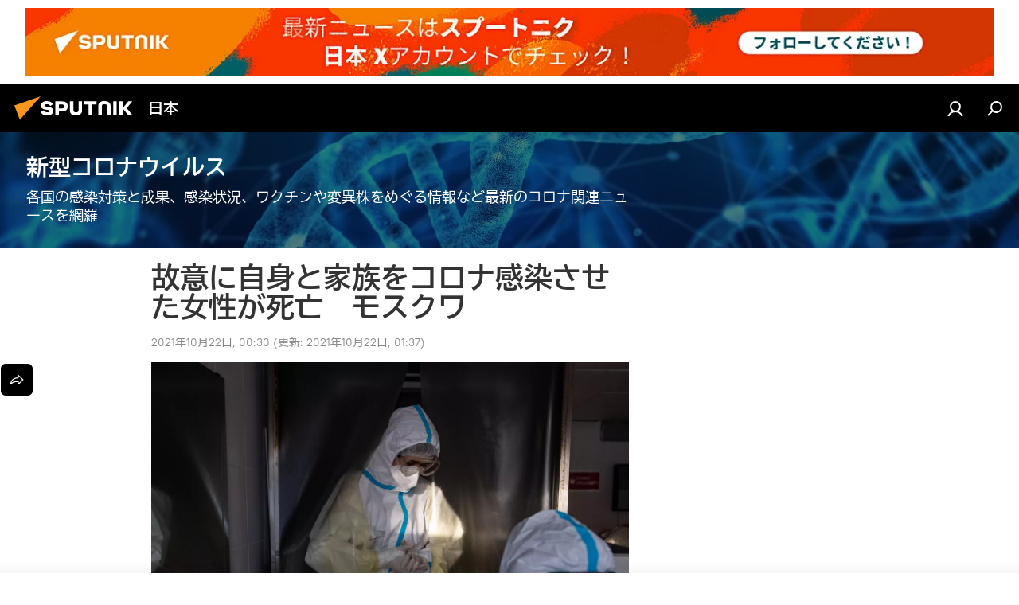

--- FILE ---
content_type: text/html; charset=utf-8
request_url: https://sputniknews.jp/20211022/9351392.html
body_size: 24923
content:
<!DOCTYPE html><html lang="jp" data-lang="jpn" data-charset="" dir="ltr"><head prefix="og: http://ogp.me/ns# fb: http://ogp.me/ns/fb# article: http://ogp.me/ns/article#"><title>故意に自身と家族をコロナ感染させた女性が死亡　モスクワ - 2021年10月22日, Sputnik 日本</title><meta name="description" content="自身と家族を故意にコロナウイルスに感染させたモスクワ在住の女性（42）が感染症の悪化で死亡した。この女性と同級生だった、モスクワの医療グループ「セメイナヤ」のパーヴェル・ブランド代表が自身のFacebookで明らかにした。 2021年10月22日, Sputnik 日本"><meta name="keywords" content="ロシア, 社会"><meta http-equiv="X-UA-Compatible" content="IE=edge,chrome=1"><meta http-equiv="Content-Type" content="text/html; charset=utf-8"><meta name="robots" content="index, follow, max-image-preview:large"><meta name="viewport" content="width=device-width, initial-scale=1.0, maximum-scale=1.0, user-scalable=yes"><meta name="HandheldFriendly" content="true"><meta name="MobileOptimzied" content="width"><meta name="referrer" content="always"><meta name="format-detection" content="telephone=no"><meta name="format-detection" content="address=no"><link rel="alternate" type="application/rss+xml" href="https://sputniknews.jp/export/rss2/archive/index.xml"><link rel="canonical" href="https://sputniknews.jp/20211022/9351392.html"><link rel="preload" as="image" href="https://cdn1.img.sputniknews.jp/img/07e5/06/12/8470013_0:30:2999:1717_1920x0_80_0_0_328845019f4b41c27d063c80cb863723.jpg.webp" imagesrcset="https://cdn1.img.sputniknews.jp/img/07e5/06/12/8470013_0:30:2999:1717_640x0_80_0_0_0df73a97998afda2d2b372ac49fc8bd2.jpg.webp 640w,https://cdn1.img.sputniknews.jp/img/07e5/06/12/8470013_0:30:2999:1717_1280x0_80_0_0_52963e131e5be5f4a6e2fa1f48bb1568.jpg.webp 1280w,https://cdn1.img.sputniknews.jp/img/07e5/06/12/8470013_0:30:2999:1717_1920x0_80_0_0_328845019f4b41c27d063c80cb863723.jpg.webp 1920w"><link rel="preconnect" href="https://cdn1.img.sputniknews.jp/images/"><link rel="dns-prefetch" href="https://cdn1.img.sputniknews.jp/images/"><link rel="alternate" hreflang="jp" href="https://sputniknews.jp/20211022/9351392.html"><link rel="alternate" hreflang="x-default" href="https://sputniknews.jp/20211022/9351392.html"><link rel="apple-touch-icon" sizes="57x57" href="https://cdn1.img.sputniknews.jp/i/favicon/favicon-57x57.png"><link rel="apple-touch-icon" sizes="60x60" href="https://cdn1.img.sputniknews.jp/i/favicon/favicon-60x60.png"><link rel="apple-touch-icon" sizes="72x72" href="https://cdn1.img.sputniknews.jp/i/favicon/favicon-72x72.png"><link rel="apple-touch-icon" sizes="76x76" href="https://cdn1.img.sputniknews.jp/i/favicon/favicon-76x76.png"><link rel="apple-touch-icon" sizes="114x114" href="https://cdn1.img.sputniknews.jp/i/favicon/favicon-114x114.png"><link rel="apple-touch-icon" sizes="120x120" href="https://cdn1.img.sputniknews.jp/i/favicon/favicon-120x120.png"><link rel="apple-touch-icon" sizes="144x144" href="https://cdn1.img.sputniknews.jp/i/favicon/favicon-144x144.png"><link rel="apple-touch-icon" sizes="152x152" href="https://cdn1.img.sputniknews.jp/i/favicon/favicon-152x152.png"><link rel="apple-touch-icon" sizes="180x180" href="https://cdn1.img.sputniknews.jp/i/favicon/favicon-180x180.png"><link rel="icon" type="image/png" sizes="192x192" href="https://cdn1.img.sputniknews.jp/i/favicon/favicon-192x192.png"><link rel="icon" type="image/png" sizes="32x32" href="https://cdn1.img.sputniknews.jp/i/favicon/favicon-32x32.png"><link rel="icon" type="image/png" sizes="96x96" href="https://cdn1.img.sputniknews.jp/i/favicon/favicon-96x96.png"><link rel="icon" type="image/png" sizes="16x16" href="https://cdn1.img.sputniknews.jp/i/favicon/favicon-16x16.png"><link rel="manifest" href="/project_data/manifest.json?4"><meta name="msapplication-TileColor" content="#F4F4F4"><meta name="msapplication-TileImage" content="https://cdn1.img.sputniknews.jp/i/favicon/favicon-144x144.png"><meta name="theme-color" content="#F4F4F4"><link rel="shortcut icon" href="https://cdn1.img.sputniknews.jp/i/favicon/favicon.ico"><meta property="fb:app_id" content="1469313653366716"><meta property="fb:pages" content="317429654959315"><meta name="analytics:lang" content="jpn"><meta name="analytics:title" content="故意に自身と家族をコロナ感染させた女性が死亡　モスクワ - 2021年10月22日, Sputnik 日本"><meta name="analytics:keyw" content="corona, russia, life"><meta name="analytics:rubric" content=""><meta name="analytics:tags" content="新型コロナウイルス, ロシア, 社会"><meta name="analytics:site_domain" content="sputniknews.jp"><meta name="analytics:article_id" content="9351392"><meta name="analytics:url" content="https://sputniknews.jp/20211022/9351392.html"><meta name="analytics:p_ts" content="1634830200"><meta name="analytics:author" content="Sputnik 日本"><meta name="analytics:isscroll" content="0"><meta property="og:url" content="https://sputniknews.jp/20211022/9351392.html"><meta property="og:title" content="故意に自身と家族をコロナ感染させた女性が死亡　モスクワ"><meta property="og:description" content="自身と家族を故意にコロナウイルスに感染させたモスクワ在住の女性（42）が感染症の悪化で死亡した。この女性と同級生だった、モスクワの医療グループ「セメイナヤ」のパーヴェル・ブランド代表が自身のFacebookで明らかにした。"><meta property="og:type" content="article"><meta property="og:site_name" content="Sputnik 日本"><meta property="og:locale" content="jp_JP"><meta property="og:image" content="https://cdn1.img.sputniknews.jp/images/sharing/article/jpn/9351392.jpg?84700061634834229"><meta property="og:image:width" content="2072"><meta name="relap-image" content="https://cdn1.img.sputniknews.jp/img/07e5/06/12/8470013_0:30:2999:1717_2072x0_80_0_0_9061d8742db4d2e44761628a2eefaa99.jpg.webp"><meta name="twitter:card" content="summary_large_image"><meta name="twitter:image" content="https://cdn1.img.sputniknews.jp/images/sharing/article/jpn/9351392.jpg?84700061634834229"><meta property="article:published_time" content="20211022T0030+0900"><meta property="article:modified_time" content="20211022T0137+0900"><meta property="article:author" content="Sputnik 日本"><link rel="author" href="https://sputniknews.jp"><meta property="article:section" content="ニュース"><meta property="article:tag" content="ロシア"><meta property="article:tag" content="社会"><meta name="relap-entity-id" content="9351392"><meta property="fb:pages" content="317429654959315"><link rel="amphtml" href="https://sputniknews.jp/amp/20211022/9351392.html"><link rel="preload" as="style" onload="this.onload=null;this.rel='stylesheet'" type="text/css" href="https://cdn1.img.sputniknews.jp/css/libs/fonts.min.css?911eb65935"><link rel="preload" as="style" onload="this.onload=null;this.rel='stylesheet'" type="text/css" href="https://cdn1.img.sputniknews.jp/css/libs/fonts_jp.min.css?95e34efec"><link rel="stylesheet" type="text/css" href="https://cdn1.img.sputniknews.jp/css/common.min.css?9149894256"><link rel="stylesheet" type="text/css" href="https://cdn1.img.sputniknews.jp/css/article.min.css?913fe17605"><script src="https://cdn1.img.sputniknews.jp/min/js/dist/head.js?9c9052ef3"></script><script data-iub-purposes="1">var _paq = _paq || []; (function() {var stackDomain = window.location.hostname.split('.').reverse();var domain = stackDomain[1] + '.' + stackDomain[0];_paq.push(['setCDNMask', new RegExp('cdn(\\w+).img.'+domain)]); _paq.push(['setSiteId', 'sputnik_jp']); _paq.push(['trackPageView']); _paq.push(['enableLinkTracking']); var d=document, g=d.createElement('script'), s=d.getElementsByTagName('script')[0]; g.type='text/javascript'; g.defer=true; g.async=true; g.src='//a.sputniknews.com/js/sputnik.js'; s.parentNode.insertBefore(g,s); } )();</script><script type="text/javascript" src="https://cdn1.img.sputniknews.jp/min/js/libs/banners/adfx.loader.bind.js?98d724fe2"></script><script>
                (window.yaContextCb = window.yaContextCb || []).push(() => {
                    replaceOriginalAdFoxMethods();
                    window.Ya.adfoxCode.hbCallbacks = window.Ya.adfoxCode.hbCallbacks || [];
                })
            </script><!--В <head> сайта один раз добавьте код загрузчика-->
<script>window.yaContextCb = window.yaContextCb || []</script>
<script src="https://yandex.ru/ads/system/context.js" async></script>
<script>var endlessScrollFirst = 9351392; var endlessScrollUrl = '/services/article/infinity/'; var endlessScrollAlgorithm = ''; var endlessScrollQueue = [22019166,22015171,22012697,22009243,22009143,22002581,22020361,22020148,22019914,22019681,22019166,22019379,22018941,22018728,22018494];</script><script>var endlessScrollFirst = 9351392; var endlessScrollUrl = '/services/article/infinity/'; var endlessScrollAlgorithm = ''; var endlessScrollQueue = [22019166,22015171,22012697,22009243,22009143,22002581,22020361,22020148,22019914,22019681,22019166,22019379,22018941,22018728,22018494];</script></head><body id="body" data-ab="c" data-emoji="1" class="site_jp m-page-article ">
            
                <!-- Yandex.Metrika counter -->
                <script type="text/javascript" >
                   (function(m,e,t,r,i,k,a){m[i]=m[i]||function(){(m[i].a=m[i].a||[]).push(arguments)};
                   m[i].l=1*new Date();k=e.createElement(t),a=e.getElementsByTagName(t)[0],k.async=1,k.src=r,a.parentNode.insertBefore(k,a)})
                   (window, document, "script", "https://mc.yandex.ru/metrika/tag.js", "ym");

                   ym(29173540, "init", {
                        clickmap:true,
                        trackLinks:true,
                        accurateTrackBounce:true
                   });
                </script>
                <noscript><div><img src="https://mc.yandex.ru/watch/29173540" style="position:absolute; left:-9999px;" alt="" /></div></noscript>
                <!-- /Yandex.Metrika counter -->
            
        <div class="schema_org" itemscope="itemscope" itemtype="https://schema.org/WebSite"><meta itemprop="name" content="Sputnik 日本"><meta itemprop="alternateName" content="Sputnik 日本"><meta itemprop="description" content="スプートニク日本のニュースサイト。政治、経済、国際、社会、スポーツ、エンタメ、科学技術、災害情報などの速報記事と解説記事を掲載しています。"><a itemprop="url" href="https://sputniknews.jp" title="Sputnik 日本"> </a><meta itemprop="image" content="https://sputniknews.jp/i/logo/logo.png"></div><ul class="schema_org" itemscope="itemscope" itemtype="http://schema.org/BreadcrumbList"><li itemprop="itemListElement" itemscope="itemscope" itemtype="http://schema.org/ListItem"><meta itemprop="name" content="Sputnik 日本"><meta itemprop="position" content="1"><meta itemprop="item" content="https://sputniknews.jp"><a itemprop="url" href="https://sputniknews.jp" title="Sputnik 日本"> </a></li><li itemprop="itemListElement" itemscope="itemscope" itemtype="http://schema.org/ListItem"><meta itemprop="name" content="ニュース"><meta itemprop="position" content="2"><meta itemprop="item" content="https://sputniknews.jp/20211022/"><a itemprop="url" href="https://sputniknews.jp/20211022/" title="ニュース"> </a></li><li itemprop="itemListElement" itemscope="itemscope" itemtype="http://schema.org/ListItem"><meta itemprop="name" content="故意に自身と家族をコロナ感染させた女性が死亡　モスクワ"><meta itemprop="position" content="3"><meta itemprop="item" content="https://sputniknews.jp/20211022/9351392.html"><a itemprop="url" href="https://sputniknews.jp/20211022/9351392.html" title="故意に自身と家族をコロナ感染させた女性が死亡　モスクワ"> </a></li></ul><div class="container"><div class="banner m-before-header m-article-desktop" data-position="article_desktop_header" data-infinity="1"><aside class="banner__content"><!--AdFox START-->
<!--riaru-->
<!--Площадка: jp.sputniknews.com / * / *-->
<!--Тип баннера: 100%x-->
<!--Расположение: 25020-->
<div id="adfox_170255498280873068"></div>
<script>
    window.yaContextCb.push(()=>{
        Ya.adfoxCode.create({
            ownerId: 249922,
            containerId: 'adfox_170255498280873068',
            params: {
                pp: 'dxvc',
                ps: 'ckau',
                p2: 'fluh',
                puid1: '',
                puid2: '',
                puid3: '',
                puid4: 'corona:russia:life',
                puid5: '',
                puid6: ''
            }
        })
    })
</script>
</aside></div><div class="banner m-before-header m-article-mobile" data-position="article_mobile_header" data-infinity="1"><aside class="banner__content"><!--AdFox START-->
<!--riaru-->
<!--Площадка: jp.sputniknews.com / * / *-->
<!--Тип баннера: 100%x-->
<!--Расположение: 25200-->
<div id="adfox_170255509997153643"></div>
<script>
    window.yaContextCb.push(()=>{
        Ya.adfoxCode.create({
            ownerId: 249922,
            containerId: 'adfox_170255509997153643',
            params: {
                pp: 'dxvd',
                ps: 'ckau',
                p2: 'fluh',
                puid1: '',
                puid2: '',
                puid3: '',
                puid4: 'corona:russia:life',
                puid5: '',
                puid6: ''
            }
        })
    })
</script>
</aside></div></div><div class="page" id="page"><div id="alerts"><script type="text/template" id="alertAfterRegisterTemplate">
                    
                        <div class="auth-alert m-hidden" id="alertAfterRegister">
                            <div class="auth-alert__text">
                                <%- data.success_title %> <br />
                                <%- data.success_email_1 %>
                                <span class="m-email"></span>
                                <%- data.success_email_2 %>
                            </div>
                            <div class="auth-alert__btn">
                                <button class="form__btn m-min m-black confirmEmail">
                                    <%- data.send %>
                                </button>
                            </div>
                        </div>
                    
                </script><script type="text/template" id="alertAfterRegisterNotifyTemplate">
                    
                        <div class="auth-alert" id="alertAfterRegisterNotify">
                            <div class="auth-alert__text">
                                <%- data.golink_1 %>
                                <span class="m-email">
                                    <%- user.mail %>
                                </span>
                                <%- data.golink_2 %>
                            </div>
                            <% if (user.registerConfirmCount <= 2 ) {%>
                                <div class="auth-alert__btn">
                                    <button class="form__btn m-min m-black confirmEmail">
                                        <%- data.send %>
                                    </button>
                                </div>
                            <% } %>
                        </div>
                    
                </script></div><div class="anchor" id="anchor"><div class="header " id="header"><div class="m-relative"><div class="container m-header"><div class="header__wrap"><div class="header__name"><div class="header__logo"><a href="/" title="Sputnik 日本"><svg xmlns="http://www.w3.org/2000/svg" width="176" height="44" viewBox="0 0 176 44" fill="none"><path class="chunk_1" fill-rule="evenodd" clip-rule="evenodd" d="M45.8073 18.3817C45.8073 19.5397 47.1661 19.8409 49.3281 20.0417C54.1074 20.4946 56.8251 21.9539 56.8461 25.3743C56.8461 28.7457 54.2802 30.9568 48.9989 30.9568C44.773 30.9568 42.1067 29.1496 41 26.5814L44.4695 24.5688C45.3754 25.9277 46.5334 27.0343 49.4005 27.0343C51.3127 27.0343 52.319 26.4296 52.319 25.5751C52.319 24.5665 51.6139 24.2163 48.3942 23.866C43.7037 23.3617 41.3899 22.0029 41.3899 18.5824C41.3899 15.9675 43.3511 13 48.9359 13C52.9611 13 55.6274 14.8095 56.4305 17.1746L53.1105 19.1358C53.0877 19.1012 53.0646 19.0657 53.041 19.0295C52.4828 18.1733 51.6672 16.9224 48.6744 16.9224C46.914 16.9224 45.8073 17.4758 45.8073 18.3817ZM67.4834 13.3526H59.5918V30.707H64.0279V26.0794H67.4484C72.1179 26.0794 75.0948 24.319 75.0948 19.6401C75.0854 15.3138 72.6199 13.3526 67.4834 13.3526ZM67.4834 22.206H64.0186V17.226H67.4834C69.8975 17.226 70.654 18.0291 70.654 19.6891C70.6587 21.6527 69.6524 22.206 67.4834 22.206ZM88.6994 24.7206C88.6994 26.2289 87.4924 27.0857 85.3794 27.0857C83.3178 27.0857 82.1597 26.2289 82.1597 24.7206V13.3526H77.7236V25.0264C77.7236 28.6477 80.7425 30.9615 85.4704 30.9615C89.9999 30.9615 93.1168 28.8601 93.1168 25.0264V13.3526H88.6808L88.6994 24.7206ZM136.583 13.3526H132.159V30.7023H136.583V13.3526ZM156.097 13.3526L149.215 21.9235L156.45 30.707H151.066L144.276 22.4559V30.707H139.85V13.3526H144.276V21.8021L151.066 13.3526H156.097ZM95.6874 17.226H101.221V30.707H105.648V17.226H111.181V13.3526H95.6874V17.226ZM113.49 18.7342C113.49 15.2134 116.458 13 121.085 13C125.715 13 128.888 15.0616 128.902 18.7342V30.707H124.466V18.935C124.466 17.6789 123.259 16.8734 121.146 16.8734C119.094 16.8734 117.926 17.6789 117.926 18.935V30.707H113.49V18.7342Z" fill="white"></path><path class="chunk_2" d="M41 7L14.8979 36.5862L8 18.431L41 7Z" fill="#F8961D"></path></svg></a></div><div class="header__project"><span class="header__project-title">日本</span></div></div><div class="header__controls" data-nosnippet=""><div class="share m-header" data-id="9351392" data-url="https://sputniknews.jp/20211022/9351392.html" data-title="故意に自身と家族をコロナ感染させた女性が死亡　モスクワ"></div><div class="header__menu"><a href="#" class="header__menu-item m-login" title="サイトへログイン" data-modal-open="authorization"><svg class="svg-icon"><use xmlns:xlink="http://www.w3.org/1999/xlink" xlink:href="/i/sprites/package/inline.svg?63#login"></use></svg></a><span class="header__menu-item" data-modal-open="search"><svg class="svg-icon"><use xmlns:xlink="http://www.w3.org/1999/xlink" xlink:href="/i/sprites/package/inline.svg?63#search"></use></svg></span></div></div></div></div></div></div></div><script>var GLOBAL = GLOBAL || {}; GLOBAL.translate = {}; GLOBAL.rtl = 0; GLOBAL.lang = "jpn"; GLOBAL.design = "jp"; GLOBAL.charset = ""; GLOBAL.project = "sputnik_jp"; GLOBAL.htmlCache = 1; GLOBAL.translate.search = {}; GLOBAL.translate.search.notFound = "該当なし"; GLOBAL.translate.search.stringLenght = "検索ワードの追加"; GLOBAL.www = "https://sputniknews.jp"; GLOBAL.seo = {}; GLOBAL.seo.title = ""; GLOBAL.seo.keywords = ""; GLOBAL.seo.description = ""; GLOBAL.sock = {}; GLOBAL.sock.server = "https://cm.sputniknews.com/chat"; GLOBAL.sock.lang = "jpn"; GLOBAL.sock.project = "sputnik_jp"; GLOBAL.social = {}; GLOBAL.social.fbID = "1469313653366716"; GLOBAL.share = [ { name: 'line', mobile: false },{ name: 'twitter', mobile: false },{ name: 'hatena', mobile: false },{ name: 'telegram', mobile: false },{ name: 'whatsapp', mobile: false },{ name: 'messenger', mobile: true },{ name: 'viber', mobile: true } ]; GLOBAL.csrf_token = ''; GLOBAL.search = {}; GLOBAL.auth = {}; GLOBAL.auth.status = 'error'; GLOBAL.auth.provider = ''; GLOBAL.auth.twitter = '/id/twitter/request/'; GLOBAL.auth.facebook = '/id/facebook/request/'; GLOBAL.auth.vkontakte = '/id/vkontakte/request/'; GLOBAL.auth.google = '/id/google/request/'; GLOBAL.auth.ok = '/id/ok/request/'; GLOBAL.auth.apple = '/id/apple/request/'; GLOBAL.auth.moderator = ''; GLOBAL.user = {}; GLOBAL.user.id = ""; GLOBAL.user.emailActive = ""; GLOBAL.user.registerConfirmCount = 0; GLOBAL.article = GLOBAL.article || {}; GLOBAL.article.id = 9351392; GLOBAL.article.chat_expired = !!1; GLOBAL.chat = GLOBAL.chat || {}; GLOBAL.locale = {"convertDate":{"yesterday":"\u6628\u65e5","hours":{"nominative":"%{s}","genitive":"%{s}"},"minutes":{"nominative":"%{s}","genitive":"%{s}"}},"id":{"is_id":"1","errors":{"email":"E\u30e1\u30fc\u30eb\u306e\u5165\u529b","password":"\u30d1\u30b9\u30ef\u30fc\u30c9\u306e\u5165\u529b","wrong":"\u30ed\u30b0\u30a4\u30f3\u540d\u307e\u305f\u306f\u30d1\u30b9\u30ef\u30fc\u30c9\u306e\u9593\u9055\u3044","wrongpassword":"\u30d1\u30b9\u30ef\u30fc\u30c9\u306e\u9593\u9055\u3044","wronglogin":"\u30e1\u30fc\u30eb\u30a2\u30c9\u30ec\u30b9\u3092\u78ba\u8a8d\u3057\u3066\u304f\u3060\u3055\u3044","emptylogin":"\u30e6\u30fc\u30b6\u30fc\u540d\u304c\u672a\u5165\u529b","wrongemail":"E\u30e1\u30fc\u30eb\u306e\u9593\u9055\u3044","passwordnotsimilar":"\u5165\u529b\u3055\u308c\u305f\u30d1\u30b9\u30ef\u30fc\u30c9\u304c\u6b63\u3057\u304f\u3042\u308a\u307e\u305b\u3093","wrongcode":"\u30b3\u30fc\u30c9\u304c\u6b63\u3057\u304f\u3042\u308a\u307e\u305b\u3093","wrongname":"\u540d\u524d\u304c\u7121\u52b9","send":"\u30e1\u30fc\u30eb\u304c\u9001\u4fe1\u3055\u308c\u307e\u3057\u305f\uff01","notsend":"\u30a8\u30e9\u30fc\uff01\u3000\u30e1\u30fc\u30eb\u304c\u9001\u308c\u307e\u305b\u3093","anothersoc":"\u4ed6\u306e\u30bd\u30fc\u30b7\u30e3\u30eb\u30a2\u30ab\u30a6\u30f3\u30c8\u304c\u3053\u306e\u30d7\u30ed\u30d5\u30a3\u30fc\u30eb\u306b\u30ea\u30f3\u30af\u3055\u308c\u3066\u3044\u307e\u3059","acclink":"\u30a2\u30ab\u30a6\u30f3\u30c8\u306e\u30ea\u30f3\u30af\u304c\u6210\u529f\uff01","emailexist":"\u3053\u306e\u30e1\u30fc\u30eb\u30a2\u30c9\u30ec\u30b9\u306e\u30e6\u30fc\u30b6\u30fc\u306f\u3059\u3067\u306b\u5b58\u5728\u3057\u307e\u3059","emailnotexist":"\u30a8\u30e9\u30fc\uff01\u3000\u3053\u306e\u30e1\u30fc\u30eb\u30a2\u30c9\u30ec\u30b9\u306e\u30e6\u30fc\u30b6\u30fc\u306f\u5b58\u5728\u3057\u307e\u305b\u3093","recoveryerror":"\u30d1\u30b9\u30ef\u30fc\u30c9\u306e\u5fa9\u5143\u30a8\u30e9\u30fc\uff01\u3082\u3046\u4e00\u5ea6\u304a\u8a66\u3057\u4e0b\u3055\u3044\uff01","alreadyactive":"\u30e6\u30fc\u30b6\u30fc\u306f\u3059\u3067\u306b\u30a2\u30af\u30c6\u30a3\u30d9\u30fc\u30c8\u6e08","autherror":"\u30ed\u30b0\u30a4\u30f3\u306e\u30a8\u30e9\u30fc\uff01\u3000\u3057\u3070\u3089\u304f\u305f\u3063\u3066\u304b\u3089\u518d\u5ea6\u304a\u8a66\u3057\u3044\u305f\u3060\u304f\u304b\u3001\u30c6\u30af\u30cb\u30ab\u30eb\u30b5\u30fc\u30d3\u30b9\u306b\u304a\u554f\u3044\u5408\u308f\u305b\u304f\u3060\u3055\u3044","codeerror":"\u767b\u9332\u78ba\u8a8d\u30b3\u30fc\u30c9\u306e\u4f5c\u6210\u30a8\u30e9\u30fc\u3002\u3057\u3070\u3089\u304f\u305f\u3063\u3066\u304b\u3089\u518d\u5ea6\u304a\u8a66\u3057\u3044\u305f\u3060\u304f\u304b\u3001\u30c6\u30af\u30cb\u30ab\u30eb\u30b5\u30dd\u30fc\u30c8\u306b\u304a\u554f\u3044\u5408\u308f\u305b\u304f\u3060\u3055\u3044","global":"\u30a8\u30e9\u30fc\u767a\u751f\u3002\u3057\u3070\u3089\u304f\u305f\u3063\u3066\u304b\u3089\u518d\u5ea6\u304a\u8a66\u3057\u3044\u305f\u3060\u304f\u304b\u3001\u30c6\u30af\u30cb\u30ab\u30eb\u30b5\u30dd\u30fc\u30c8\u306b\u304a\u554f\u3044\u5408\u308f\u305b\u304f\u3060\u3055\u3044","registeremail":[],"linkprofile":[],"confirm":[],"block":[],"del":[],"confirmation":[],"linkDeleted":"link deleted"},"links":{"login":"\u8a8d\u8a3c","register":"\u767b\u9332","forgotpassword":"\u30d1\u30b9\u30ef\u30fc\u30c9\u306e\u66f4\u65b0","privacy":"\u30d7\u30e9\u30a4\u30d0\u30b7\u30fc\u30dd\u30ea\u30b7\u30fc"},"auth":{"title":"\u30b5\u30a4\u30c8\u3078\u30ed\u30b0\u30a4\u30f3","email":"\u30e1\u30fc\u30eb","password":"\u30d1\u30b9\u30ef\u30fc\u30c9","login":"\u30ed\u30b0\u30a4\u30f3","recovery":"\u30d1\u30b9\u30ef\u30fc\u30c9\u306e\u5fa9\u5143","registration":"\u767b\u9332","social":{"title":"\u30ed\u30b0\u30a4\u30f3\u306e\u4ed6\u306e\u65b9\u6cd5","comment":[],"vk":"VK","ok":"Odnoklassniki","google":"Google","apple":"Apple"}},"confirm_no":{"title":"\u30ea\u30f3\u30af\u306e\u6709\u52b9\u671f\u9650\u5207\u308c","send":"\u30e1\u30fc\u30b9\u518d\u9001\u4fe1","back":"\u623b\u308b"},"login":{"title":"\u8a31\u53ef","email":"E\u30e1\u30fc\u30eb","password":"\u30d1\u30b9\u30ef\u30fc\u30c9","remember":"\u79c1\u3092\u8a18\u61b6\u3059\u308b","signin":"\u30ed\u30b0\u30a4\u30f3","social":{"label":"\u30ed\u30b0\u30a4\u30f3\u306e\u4ed6\u306e\u65b9\u6cd5:","anotheruserlink":"\u4ed6\u306e\u30bd\u30fc\u30b7\u30e3\u30eb\u30a2\u30ab\u30a6\u30f3\u30c8\u304c\u3053\u306e\u30d7\u30ed\u30d5\u30a3\u30fc\u30eb\u306b\u30ea\u30f3\u30af\u3055\u308c\u3066\u3044\u307e\u3059"}},"register":{"title":"\u767b\u9332","email":"\u30e1\u30fc\u30eb","password":"\u30d1\u30b9\u30ef\u30fc\u30c9","button":"\u767b\u9332\u3059\u308b","confirm":"\u30d1\u30b9\u30ef\u30fc\u30c9\u306e\u78ba\u8a8d","captcha":"\u753b\u50cf\u306e\u6587\u5b57\u3092\u5165\u529b\u3057\u3066\u304f\u3060\u3055\u3044","requirements":"\u3059\u3079\u3066\u306e\u9805\u76ee\u306e\u8a18\u5165\u304c\u5fc5\u9808\u3067\u3059","password_length":"\u6570\u5b571\u3064\u3092\u542b\u30809\u6587\u5b57\u4ee5\u4e0a","success":[],"confirmemail":"\u7d9a\u884c\u3059\u308b\u305f\u3081\u8cb4\u65b9\u306e\u30e1\u30fc\u30eb\u30a2\u30c9\u30ec\u30b9\u3092\u78ba\u8a8d\u3057\u3066\u304f\u3060\u3055\u3044","confirm_personal":[],"login":"\u30e6\u30fc\u30b6\u30fc\u8a8d\u8a3c\u3068\u30d1\u30b9\u30ef\u30fc\u30c9\u3067\u30ed\u30b0\u30a4\u30f3","social":{"title":"\u30ed\u30b0\u30a4\u30f3\u306e\u4ed6\u306e\u65b9\u6cd5","comment":[],"vk":"VK","ok":"Odnoklassniki","google":"Google","apple":"Apple"}},"register_social":{"title":"\u767b\u9332","email":"\u30e1\u30fc\u30eb","registration":"\u767b\u9332\u3059\u308b","confirm_personal":[],"back":"\u623b\u308b"},"register_user":{"title":"\u8cb4\u65b9\u306e\u30c7\u30fc\u30bf","name":"\u540d\u524d","lastname":"\u59d3","loadphoto":[],"photo":"\u5199\u771f\u306e\u9078\u629e","save":"\u4fdd\u5b58"},"recovery_password":{"title":"\u30d1\u30b9\u30ef\u30fc\u30c9\u306e\u5fa9\u5143","email":"\u30e1\u30fc\u30eb","next":"\u7d9a\u3051\u308b","new_password":"\u65b0\u3057\u3044\u30d1\u30b9\u30ef\u30fc\u30c9","confirm_password":"\u30d1\u30b9\u30ef\u30fc\u30c9\u3092\u78ba\u8a8d","back":"\u623b\u308b","send":"\u30d1\u30b9\u30ef\u30fc\u30c9\u5fa9\u5143\u7528\u306e\u30ea\u30f3\u30af\u3092\u30a2\u30c9\u30ec\u30b9\u306b\u9001\u4fe1","done":"\u5b8c\u4e86","change_and_login":"\u30d1\u30b9\u30ef\u30fc\u30c9\u306e\u5909\u66f4\u3068\u30ed\u30b0\u30a4\u30f3"},"deleteaccount":{"title":"sputniknews.jp\u304b\u3089\u30d7\u30ed\u30d5\u30a3\u30fc\u30eb\u3092\u524a\u9664","body":"\u672c\u5f53\u306b\u30d7\u30ed\u30d5\u30a3\u30fc\u30eb\u3092\u524a\u9664\u3057\u307e\u3059\u304b\uff1f","success":[],"action":"\u30a2\u30ab\u30a6\u30f3\u30c8\u524a\u9664"},"passwordrecovery":{"title":"\u30d1\u30b9\u30ef\u30fc\u30c9\u306e\u5fa9\u5143","password":"\u65b0\u3057\u3044\u30d1\u30b9\u30ef\u30fc\u30c9\u306e\u5165\u529b","confirm":"\u65b0\u3057\u3044\u30d1\u30b9\u30ef\u30fc\u30c9\u3092\u518d\u5165\u529b","email":"\uff25\u30e1\u30fc\u30eb","send":[],"success":[],"alert":"\n \u6307\u5b9a\u3055\u308c\u305f\u30a2\u30c9\u30ec\u30b9\u306b\u30e1\u30c3\u30bb\u30fc\u30b8\u304c\u9001\u4fe1\u3055\u308c\u307e\u3057\u305f\u3002\u30d1\u30b9\u30ef\u30fc\u30c9\u8a2d\u5b9a\u306e\u305f\u3081\u3001\u30e1\u30fc\u30eb\u306e\u30c6\u30ad\u30b9\u30c8\u306b\u6dfb\u4ed8\u3055\u308c\u305f\u30ea\u30f3\u30af\u3092\u30af\u30ea\u30c3\u30af\u3057\u3066\u304f\u3060\u3055\u3044\n "},"registerconfirm":{"success":"\u30a2\u30ab\u30a6\u30f3\u30c8\u4f5c\u6210\u7d42\u4e86\uff01","error":"\u767b\u9332\u78ba\u8a8d\u30a8\u30e9\u30fc\uff01\u3000\u3057\u3070\u3089\u304f\u305f\u3063\u3066\u304b\u3089\u518d\u5ea6\u304a\u8a66\u3057\u3044\u305f\u3060\u304f\u304b\u3001\u30c6\u30af\u30cb\u30ab\u30eb\u30b5\u30dd\u30fc\u30c8\u306b\u304a\u554f\u3044\u5408\u308f\u305b\u304f\u3060\u3055\u3044"},"restoreaccount":{"title":"\u30a2\u30ab\u30a6\u30f3\u30c8\u306e\u5fa9\u5143","confirm":"\u8cb4\u65b9\u306e\u30a2\u30ab\u30a6\u30f3\u30c8\u3092\u5fa9\u5143\u3057\u307e\u3059\u304b\uff1f","error":"\u30a8\u30e9\u30fc\uff01\u3000\u30a2\u30ab\u30a6\u30f3\u30c8\u304c\u5fa9\u5143\u3067\u304d\u307e\u305b\u3093","success":"\u8cb4\u65b9\u306e\u30a2\u30ab\u30a6\u30f3\u30c8\u306f\u5fa9\u5143\u3055\u308c\u307e\u3057\u305f"},"localaccount":{"exist":"\u30a2\u30ab\u30a6\u30f3\u30c8\u304c\u3042\u308a\u307e\u3059\u3000\u8cb4\u65b9\u306e\u30b5\u30a4\u30c8\u540d","notexist":"\u30a2\u30ab\u30a6\u30f3\u30c8\u304c\u3042\u308a\u307e\u305b\u3093\u3000\u8cb4\u65b9\u306e\u30b5\u30a4\u30c8\u540d","title":"\u767b\u9332","profile":"\u30a2\u30ab\u30a6\u30f3\u30c8\u304c\u3042\u308a\u307e\u3059\u304b\u3000\u8cb4\u65b9\u306e\u30b5\u30a4\u30c8\u540d\uff1f","hello":[]},"button":{"ok":"\u30aa\u30c3\u30b1\u30fc","yes":"\u306f\u3044","no":"\u3044\u3044\u3048","next":"\u6b21","close":"\u9589\u3058\u308b","profile":"\u30d1\u30fc\u30bd\u30ca\u30eb\u30ad\u30e3\u30d3\u30cd\u30c3\u30c8","recover":"\u66f4\u65b0","register":"\u767b\u9332","delete":"\u524a\u9664","subscribe":"\u8a2d\u5b9a"},"message":{"errors":{"empty":[],"notfound":[],"similar":[]}},"profile":{"title":"\u30c0\u30c3\u30b7\u30e5\u30dc\u30fc\u30c9","tabs":{"profile":"\u30d7\u30ed\u30d5\u30a3\u30fc\u30eb","notification":"\u901a\u77e5","newsletter":"\u30b5\u30d6\u30b9\u30af\u30ea\u30d7\u30b7\u30e7\u30f3","settings":"\u8a2d\u5b9a"},"uploadphoto":{"hover":"\u65b0\u3057\u3044\u5199\u771f\u306e\u30a4\u30f3\u30b9\u30c8\u30fc\u30eb\u307e\u305f\u306f\u3053\u306e\u30d5\u30a3\u30fc\u30eb\u30c9\u3078\u306e\u30c9\u30e9\u30c3\u30b0","hover_mobile":"\u65b0\u3057\u3044\u5199\u771f\u306e\u30a4\u30f3\u30b9\u30c8\u30fc\u30eb\u307e\u305f\u306f\u3053\u306e\u30d5\u30a3\u30fc\u30eb\u30c9\u3078\u306e\u30c9\u30e9\u30c3\u30b0"},"edit":{"firstname":"\u540d\u524d","lastname":"\u59d3","change":"\u5909\u66f4","save":"\u4fdd\u5b58"},"logout":"\u30ed\u30b0\u30a2\u30a6\u30c8","unblock":"\u30d6\u30ed\u30c3\u30af\u89e3\u9664","block":"\u30d6\u30ed\u30c3\u30af","auth":"\u8a8d\u8a3c","wrongname":"\u540d\u524d\u304c\u7121\u52b9","send_link":"\u30ea\u30f3\u30af\u306e\u9001\u4fe1","pass_change_title":"\u6307\u5b9a\u306eE\u30e1\u30fc\u30eb\u30a2\u30c9\u30ec\u30b9\u306e\u30e6\u30fc\u30b6\u30fc\u304c\u4e0d\u5728"},"notification":{"title":"\u901a\u77e5","email":"\u30e1\u30fc\u30eb\u3067","site":"\u30b5\u30a4\u30c8\u3067","now":"\u3059\u3050\u306b","onetime":"1\u65e5\u306b1\u56de","answer":"\u30c1\u30e3\u30c3\u30c8\u3067\u8fd4\u4fe1","just":"\u305f\u3063\u305f\u4eca"},"settings":{"email":"\u30e1\u30fc\u30eb","password":"\u30d1\u30b9\u30ef\u30fc\u30c9","new_password":"\u65b0\u3057\u3044\u30d1\u30b9\u30ef\u30fc\u30c9","new_password_again":"\u65b0\u3057\u3044\u30d1\u30b9\u30ef\u30fc\u30c9\u306e\u518d\u8a2d\u5b9a","password_length":"\u6570\u5b571\u3064\u3092\u542b\u30809\u6587\u5b57\u4ee5\u4e0a","password_changed":"\u8cb4\u65b9\u306e\u30d1\u30b9\u30ef\u30fc\u30c9\u304c\u5909\u66f4\u3055\u308c\u307e\u3057\u305f","accept":"\u78ba\u8a8d","social_title":"\u30bd\u30fc\u30b7\u30e3\u30eb\u30cd\u30c3\u30c8\u30ef\u30fc\u30af","social_show":"\u30d7\u30ed\u30d5\u30a3\u30fc\u30eb\u306e\u8868\u793a","enable":"\u30aa\u30f3","disable":"\u30aa\u30d5","remove":"\u30aa\u30d5","remove_title":"\u672c\u5f53\u306b\u30d7\u30ed\u30d5\u30a3\u30fc\u30eb\u3092\u524a\u9664\u3057\u307e\u3059\u304b\uff1f","remove_cancel":"\u30ad\u30e3\u30f3\u30bb\u30eb","remove_accept":"\u524a\u9664","download_description":"You can download the personal data processed during the use of your personal account function\u0430l at any moment","download":"The file will download as an XML"},"social":{"title":"\uff33\uff2e\uff33\u306e\u30d7\u30ed\u30d5\u30a3\u30fc\u30eb"},"stat":{"reactions":{"nominative":"\u30ec\u30b9\u30dd\u30f3\u30b9","genitive_singular":"\u30ec\u30b9\u30dd\u30f3\u30b9","genitive_plural":"\u30ec\u30b9\u30dd\u30f3\u30b9"},"comments":{"nominative":"\u30b3\u30e1\u30f3\u30c8","genitive_singular":"\u30b3\u30e1\u30f3\u30c8","genitive_plural":"\u30b3\u30e1\u30f3\u30c8"},"year":{"nominative":"1\u5e74","genitive_singular":"1\u5e74\u306e","genitive_plural":"\u6570\u5e74"},"month":{"nominative":"1\u30f6\u6708","genitive_singular":"2\u304b\u30894\u30f6\u6708","genitive_plural":"5\u30f6\u6708\u4ee5\u4e0a"},"day":{"nominative":"1\u65e5","genitive_singular":"2\u304b\u30894\u65e5","genitive_plural":"5\u65e5\u4ee5\u4e0a"},"hour":{"nominative":"1\u6642\u9593","genitive_singular":"2\u304b\u30894\u6642\u9593","genitive_plural":"5\u6642\u9593\u4ee5\u4e0a"},"min":{"nominative":"1\u5206","genitive_singular":"2\u304b\u30894\u5206","genitive_plural":"5\u5206\u4ee5\u4e0a"},"on_site":" \u30b5\u30a4\u30c8\u3067","one_day":" \u30b5\u30a4\u30c8\u30671\u65e5"},"newsletter":{"title":"\u30e1\u30fc\u30eb\u914d\u4fe1\u306e\u7533\u8fbc","day":"\u6bce\u65e5","week":"\u6bce\u9031","special":"\u7279\u5225\u914d\u4fe1","no":"\u8cb4\u65b9\u306f\u307e\u3060\u30e1\u30fc\u30eb\u914d\u4fe1\u3092\u7533\u3057\u8fbc\u3093\u3067\u3044\u307e\u305b\u3093"},"public":{"block":"\u30d6\u30ed\u30c3\u30af\u3055\u308c\u305f\u30e6\u30fc\u30b6\u30fc","lastvisit":"\u6700\u7d42\u5c65\u6b74"}},"chat":{"report":"\u30af\u30ec\u30fc\u30e0","answer":"\u8fd4\u7b54","block":[],"return":"\uff1a\u3092\u901a\u3058\u3066\u8cb4\u65b9\u306f\u518d\u3073\u53c2\u52a0\u3059\u308b\u3053\u3068\u304c\u3067\u304d\u307e\u3059","feedback":[],"closed":"\u8a0e\u8b70\u306f\u7d42\u4e86\u3057\u307e\u3057\u305f\u3002\u6295\u66f8\u516c\u958b\u5f8c24\u6642\u9593\u306f\u30c7\u30a3\u30b9\u30ab\u30c3\u30b7\u30e7\u30f3\u306b\u53c2\u52a0\u3067\u304d\u307e\u3059","auth":[],"message":"\u30e1\u30c3\u30bb\u30fc\u30b8...","moderation":{"hide":"\u30b3\u30e1\u30f3\u30c8\u3092\u975e\u516c\u958b","show":"\u30b3\u30e1\u30f3\u30c8\u3092\u516c\u958b","block":"\u30e6\u30fc\u30b6\u30fc\u3092\u30d6\u30ed\u30c3\u30af","unblock":"\u30e6\u30fc\u30b6\u30fc\u306e\u30d6\u30ed\u30c3\u30af\u3092\u89e3\u9664","hideall":"\u3053\u306e\u30e6\u30fc\u30b6\u30fc\u306e\u3059\u3079\u3066\u306e\u30b3\u30e1\u30f3\u30c8\u3092\u975e\u516c\u958b","showall":"\u3053\u306e\u30e6\u30fc\u30b6\u30fc\u306e\u3059\u3079\u3066\u306e\u30b3\u30e1\u30f3\u30c8\u3092\u516c\u958b","deselect":"\u9078\u629e\u306e\u89e3\u9664"},"external_link_title":"\u5916\u90e8\u30ea\u30f3\u30af\u3092\u691c\u7d22","external_link_title_body":[],"report_send":"\u30b5\u30a4\u30c8\u7ba1\u7406\u8005\u306b\u5411\u3051\u3089\u308c\u305f\u30b3\u30e1\u30f3\u30c8\u306b\u5bfe\u3059\u308b\u30af\u30ec\u30fc\u30e0","message_remove":"\u8457\u8005\u306b\u3088\u308b\u30e1\u30c3\u30bb\u30fc\u30b8\u306e\u524a\u9664","yesterday":"\u6628\u65e5","you_block":"\u3042\u306a\u305f\u306f\u3053\u306e\u6295\u7a3f\u8005\u306e\u30b3\u30e1\u30f3\u30c8\u3092\u30d6\u30ed\u30c3\u30af\u3057\u307e\u3057\u305f","unblock":"\u30d6\u30ed\u30c3\u30af\u3092\u89e3\u9664","blocked_users":"\u30d6\u30ed\u30c3\u30af\u3055\u308c\u305f\u6295\u7a3f\u8005"},"auth_alert":{"success_title":"\u767b\u9332\u304c\u5b8c\u4e86\uff01","success_email_1":[],"success_email_2":"\u306b\u9001\u3089\u308c\u305f\u30e1\u30fc\u30eb\u304b\u3089\u30ea\u30f3\u30af\u306b\u9032\u3093\u3067\u304f\u3060\u3055\u3044","send":"\u518d\u5ea6\u9001\u4fe1","golink_1":"\uff5e\u306b\u9001\u3089\u308c\u305f\u30e1\u30fc\u30eb\u304b\u3089\u30ea\u30f3\u30af\u306b\u9032\u3093\u3067\u304f\u3060\u3055\u3044 ","golink_2":[],"email":"E\u30e1\u30fc\u30eb","not_confirm":"\u672a\u627f\u8a8d","send_link":"\u30ea\u30f3\u30af\u3092\u9001\u4fe1"},"js_templates":{"unread":"\u672a\u8aad","you":"\u30e6\u30fc\u30b6\u30fc","author":"\u30b3\u30e1\u30f3\u30c8\u306e\u7b46\u8005","report":"\u30af\u30ec\u30fc\u30e0","reply":"\u8fd4\u7b54","block":"\u30d6\u30ed\u30c3\u30af","remove":"\u524a\u9664","closeall":"\u3059\u3079\u3066\u7d42\u4e86","notifications":"\u901a\u77e5","disable_twelve":"12\u6642\u9593\u306e\u7121\u52b9","new_message":"sputniknews.jp\u304b\u3089\u306e\u65b0\u3057\u3044\u30e1\u30c3\u30bb\u30fc\u30b8","acc_block":"\u8cb4\u65b9\u306e\u30a2\u30ab\u30a6\u30f3\u30c8\u306f\u30b5\u30a4\u30c8\u306e\u7ba1\u7406\u8005\u306b\u30d6\u30ed\u30c3\u30af\u3055\u308c\u307e\u3057\u305f","acc_unblock":"\u8cb4\u65b9\u306e\u30a2\u30ab\u30a6\u30f3\u30c8\u306f\u30b5\u30a4\u30c8\u306e\u7ba1\u7406\u8005\u306b\u30d6\u30ed\u30c3\u30af\u304c\u89e3\u9664\u3055\u308c\u307e\u3057\u305f","you_subscribe_1":"\u8cb4\u65b9\u306f\u30c6\u30fc\u30de ","you_subscribe_2":" \u3067\u30e1\u30fc\u30eb\u914d\u4fe1\u3092\u7533\u3057\u8fbc\u3093\u3067\u3044\u307e\u3059\u3002\u7533\u8fbc\u306e\u7ba1\u7406\u3092\u8cb4\u65b9\u306f\u30c0\u30c3\u30b7\u30e5\u30dc\u30fc\u30c9\u3067\u884c\u3046\u3053\u3068\u304c\u3067\u304d\u307e\u3059","you_received_warning_1":"\u8cb4\u65b9\u306f ","you_received_warning_2":"-\u0435\u306e\u8b66\u544a\u3092\u53d7\u3051\u307e\u3057\u305f\u3002\u4ed6\u306e\u53c2\u52a0\u8005\u3092\u5c0a\u91cd\u3057\u3001\u30b3\u30e1\u30f3\u30c8\u306e\u30eb\u30fc\u30eb\u3092\u9055\u53cd\u3057\u306a\u3044\u3067\u304f\u3060\u3055\u3044\u30023\u56de\u9055\u53cd\u3057\u305f\u5834\u5408\u3001\u8cb4\u65b9\u306f12\u6642\u9593\u30d6\u30ed\u30c3\u30af\u3055\u308c\u307e\u3059","block_time":"\u30d6\u30ed\u30c3\u30af\u306e\u671f\u9593\uff1a","hours":" \u6642\u9593","forever":"\u7121\u671f\u9650","feedback":"\u30b3\u30f3\u30bf\u30af\u30c8","my_subscriptions":"\u79c1\u306e\u30b5\u30d6\u30b9\u30af\u30ea\u30d7\u30b7\u30e7\u30f3","rules":"\u8cc7\u6599\u306b\u5bfe\u3059\u308b\u30b3\u30e1\u30f3\u30c8\u306e\u30eb\u30fc\u30eb","chat":"\u30c1\u30e3\u30c3\u30c8\uff1a","chat_new_messages":"\u30c1\u30e3\u30c3\u30c8\u306e\u65b0\u3057\u3044\u30e1\u30c3\u30bb\u30fc\u30b8","chat_moder_remove_1":"\u8cb4\u65b9\u306e\u30e1\u30c3\u30bb\u30fc\u30b8 ","chat_moder_remove_2":" \u306f\u7ba1\u7406\u8005\u306b\u524a\u9664\u3055\u308c\u307e\u3057\u305f","chat_close_time_1":"\u30c1\u30e3\u30c3\u30c8\u306b\u306f\u8ab0\u308212\u6642\u9593\u4ee5\u4e0a\u6295\u7a3f\u3057\u3066\u3044\u306a\u3044\u305f\u3081\u3001","chat_close_time_2":" \u6642\u9593\u5f8c\u306b\u7d42\u4e86\u3068\u306a\u308b\u3002","chat_new_emoji_1":"\u8cb4\u65b9\u306e\u30e1\u30c3\u30bb\u30fc\u30b8 ","chat_new_emoji_2":" \u306b\u5bfe\u3059\u308b\u65b0\u3057\u3044\u53cd\u97ff ","chat_message_reply_1":"\u8cb4\u65b9\u306e\u30b3\u30e1\u30f3\u30c8 ","chat_message_reply_2":" \u306b\u5bfe\u3059\u308b\u30e6\u30fc\u30b6\u30fc\u306e\u56de\u7b54","chat_verify_message":"\n \u3042\u308a\u304c\u3068\u3046\u3054\u3056\u3044\u307e\u3059\uff01 \u30e1\u30c3\u30bb\u30fc\u30b8\u306f\u30b5\u30a4\u30c8\u306e\u30e2\u30c7\u30ec\u30fc\u30bf\u30fc\u306b\u3088\u308b\u78ba\u8a8d\u5f8c\u306b\u516c\u958b\u3055\u308c\u307e\u3059\n ","emoji_1":"\u304a\u6c17\u306b\u5165\u308a","emoji_2":"\u7b11\u7b11","emoji_3":"\u9a5a\u304f\u307b\u3069","emoji_4":"\u9000\u5c48\u306a","emoji_5":"\u3068\u3093\u3067\u3082\u306a\u3044","emoji_6":"\u6c17\u306b\u5165\u3089\u306a\u3044","site_subscribe_podcast":{"success":"\u3042\u308a\u304c\u3068\u3046\u3054\u3056\u3044\u307e\u3059\u3002\u8cb4\u65b9\u306f\u7533\u8fbc\u767b\u9332\u3092\u884c\u3044\u307e\u3057\u305f\uff01\u500b\u4eba\u30a2\u30ab\u30a6\u30f3\u30c8\u3067\u7533\u3057\u8fbc\u307f\u306e\u8a2d\u5b9a\u307e\u305f\u306f\u30ad\u30e3\u30f3\u30bb\u30eb\u304c\u53ef\u80fd\u3067\u3059\u3002","subscribed":"\u8cb4\u65b9\u306f\u3059\u3067\u306b\u3053\u306e\u30cb\u30e5\u30fc\u30b9\u30ec\u30bf\u30fc\u306e\u767b\u9332\u3092\u884c\u3063\u3066\u3044\u307e\u3059\u3002","error":"\u4e88\u671f\u305b\u306c\u30a8\u30e9\u30fc\u304c\u767a\u751f\u3057\u307e\u3057\u305f\u3002\u3057\u3070\u3089\u304f\u305f\u3063\u3066\u304b\u3089\u518d\u5ea6\u304a\u8a66\u3057\u304f\u3060\u3055\u3044"}},"smartcaptcha":{"site_key":"ysc1_Zf0zfLRI3tRHYHJpbX6EjjBcG1AhG9LV0dmZQfJu8ba04c1b"}}; GLOBAL = {...GLOBAL, ...{"subscribe":{"@attributes":{"ratio":"0.2"},"is_cta":"1","email":"E\u30e1\u30fc\u30eb\u306e\u5165\u529b","button":"\u767b\u9332","send":"\u3042\u308a\u304c\u3068\u3046\u3054\u3056\u3044\u307e\u3059\u3002\u767b\u9332\u78ba\u8a8d\u7528\u306e\u30ea\u30f3\u30af\u304b\u3089\u30e1\u30fc\u30eb\u304c\u9001\u4fe1\u3055\u308c\u307e\u3057\u305f\u3002","subscribe":"\u3042\u308a\u304c\u3068\u3046\u3054\u3056\u3044\u307e\u3059\u3002\u8cb4\u65b9\u306f\u7533\u8fbc\u767b\u9332\u3092\u884c\u3044\u307e\u3057\u305f\uff01\u500b\u4eba\u30a2\u30ab\u30a6\u30f3\u30c8\u3067\u7533\u3057\u8fbc\u307f\u306e\u8a2d\u5b9a\u307e\u305f\u306f\u30ad\u30e3\u30f3\u30bb\u30eb\u304c\u53ef\u80fd\u3067\u3059\u3002","confirm":"\u8cb4\u65b9\u306f\u3059\u3067\u306b\u3053\u306e\u30cb\u30e5\u30fc\u30b9\u30ec\u30bf\u30fc\u306e\u767b\u9332\u3092\u884c\u3063\u3066\u3044\u307e\u3059\u3002","registration":{"@attributes":{"button":"\u767b\u9332","ratio":"0.1"}},"social":{"@attributes":{"count":"8","ratio":"0.7"},"comment":[],"item":[{"@attributes":{"type":"tw","title":"Twitter","url":"https:\/\/twitter.com\/sputnik_jp","ratio":"0.6"}},{"@attributes":{"type":"ln","title":"Line","url":"https:\/\/page.line.me\/?accountId=sputnikjapan","ratio":"0.4"}}]}}}}; GLOBAL.js = {}; GLOBAL.js.videoplayer = "https://cdn1.img.sputniknews.jp/min/js/dist/videoplayer.js?9651130d6"; GLOBAL.userpic = "/userpic/"; GLOBAL.gmt = ""; GLOBAL.tz = "+0900"; GLOBAL.projectList = [ { title: '国際', country: [ { title: '英語', url: 'https://sputnikglobe.com', flag: 'flags-INT', lang: 'International', lang2: 'English' }, ] }, { title: '中東', country: [ { title: 'アラブ語', url: 'https://sarabic.ae/', flag: 'flags-INT', lang: 'Sputnik عربي', lang2: 'Arabic' }, { title: 'トルコ語', url: 'https://anlatilaninotesi.com.tr/', flag: 'flags-TUR', lang: 'Türkiye', lang2: 'Türkçe' }, { title: 'ペルシア語', url: 'https://spnfa.ir/', flag: 'flags-INT', lang: 'Sputnik ایران', lang2: 'Persian' }, { title: 'ダリ―語', url: 'https://sputnik.af/', flag: 'flags-INT', lang: 'Sputnik افغانستان', lang2: 'Dari' }, ] }, { title: '中南米', country: [ { title: 'スペイン語', url: 'https://noticiaslatam.lat/', flag: 'flags-INT', lang: 'Mundo', lang2: 'Español' }, { title: 'ポルトガル語', url: 'https://noticiabrasil.net.br/', flag: 'flags-BRA', lang: 'Brasil', lang2: 'Português' }, ] }, { title: '南アジア', country: [ { title: 'ヒンディー語', url: 'https://hindi.sputniknews.in', flag: 'flags-IND', lang: 'भारत', lang2: 'हिंदी' }, { title: '英語', url: 'https://sputniknews.in', flag: 'flags-IND', lang: 'India', lang2: 'English' }, ] }, { title: '東および東南アジア', country: [ { title: 'ベトナム語', url: 'https://kevesko.vn/', flag: 'flags-VNM', lang: 'Việt Nam', lang2: 'Tiếng Việt' }, { title: '日本語', url: 'https://sputniknews.jp/', flag: 'flags-JPN', lang: '日本', lang2: '日本語' }, { title: '中国語', url: 'https://sputniknews.cn/', flag: 'flags-CHN', lang: '中国', lang2: '中文' }, ] }, { title: '中央アジア', country: [ { title: 'カザフ語', url: 'https://sputnik.kz/', flag: 'flags-KAZ', lang: 'Қазақстан', lang2: 'Қазақ тілі' }, { title: 'キルギス語', url: 'https://sputnik.kg/', flag: 'flags-KGZ', lang: 'Кыргызстан', lang2: 'Кыргызча' }, { title: 'ウズベク語', url: 'https://oz.sputniknews.uz/', flag: 'flags-UZB', lang: 'Oʻzbekiston', lang2: 'Ўзбекча' }, { title: 'タジク語', url: 'https://sputnik.tj/', flag: 'flags-TJK', lang: 'Тоҷикистон', lang2: 'Тоҷикӣ' }, ] }, { title: 'アフリカ', country: [ { title: 'フランス語', url: 'https://fr.sputniknews.africa/', flag: 'flags-INT', lang: 'Afrique', lang2: 'Français' }, { title: '英語', url: 'https://en.sputniknews.africa', flag: 'flags-INT', lang: 'Africa', lang2: 'English' }, ] }, { title: 'ザカフカズ地方', country: [ { title: 'アルメニア語', url: 'https://arm.sputniknews.ru/', flag: 'flags-ARM', lang: 'Արմենիա', lang2: 'Հայերեն' }, { title: 'アブハジア語', url: 'https://sputnik-abkhazia.info/', flag: 'flags-ABH', lang: 'Аҧсны', lang2: 'Аҧсышәала' }, { title: 'オセチア語', url: 'https://sputnik-ossetia.com/', flag: 'flags-OST', lang: 'Хуссар Ирыстон', lang2: 'Иронау' }, { title: 'グルジア語', url: 'https://sputnik-georgia.com/', flag: 'flags-GEO', lang: 'საქართველო', lang2: 'ქართული' }, { title: 'アゼルバイジャン語', url: 'https://sputnik.az/', flag: 'flags-AZE', lang: 'Azərbaycan', lang2: 'Аzərbaycanca' }, ] }, { title: '欧州', country: [ { title: 'セルビア語', url: 'https://sputnikportal.rs/', flag: 'flags-SRB', lang: 'Србиjа', lang2: 'Српски' }, { title: 'ロシア語', url: 'https://lv.sputniknews.ru/', flag: 'flags-LVA', lang: 'Latvija', lang2: 'Русский' }, { title: 'ロシア語', url: 'https://lt.sputniknews.ru/', flag: 'flags-LTU', lang: 'Lietuva', lang2: 'Русский' }, { title: 'モルドバ語', url: 'https://md.sputniknews.com/', flag: 'flags-MDA', lang: 'Moldova', lang2: 'Moldovenească' }, { title: 'ベラルーシ語', url: 'https://bel.sputnik.by/', flag: 'flags-BLR', lang: 'Беларусь', lang2: 'Беларускi' } ] }, ];</script><div class="wrapper" id="endless" data-infinity-max-count="3"><div class="endless__item " data-infinity="1" data-supertag="1" data-remove-fat="0" data-advertisement-project="0" data-remove-advertisement="0" data-id="9351392" data-date="20211022" data-endless="1" data-domain="sputniknews.jp" data-project="sputnik_jp" data-url="/20211022/9351392.html" data-full-url="https://sputniknews.jp/20211022/9351392.html" data-title="故意に自身と家族をコロナ感染させた女性が死亡　モスクワ" data-published="2021-10-22T00:30+0900" data-text-length="336" data-keywords="ロシア, 社会" data-author="Sputnik 日本" data-analytics-keyw="corona, russia, life" data-analytics-rubric="" data-analytics-tags="新型コロナウイルス, ロシア, 社会" data-article-show="" data-chat-expired="" data-pts="1634830200" data-article-type="article" data-is-scroll="1" data-head-title="故意に自身と家族をコロナ感染させた女性が死亡　モスクワ - Sputnik 日本, 22.10.2021"><a href="/corona/" class="container article__supertag-header m-corona m-media" title="新型コロナウイルス"><div class="article__supertag-header-media"><img media-type="ar6x1" data-source-sid="cc_0" alt="Художественное изображение молекул ДНК - Sputnik 日本, 1920" title="Художественное изображение молекул ДНК" src="https://cdn1.img.sputniknews.jp/img/598/00/5980065_0:267:1920:587_1920x0_80_0_0_6f4e2f9fe9373fa2cea22c52047851e6.jpg.webp" decoding="async" width="1920" height="320" srcset="https://cdn1.img.sputniknews.jp/img/598/00/5980065_0:267:1920:587_640x0_80_0_0_3e90f13c1afd9bf6806286c48ee6f2a5.jpg.webp 640w,https://cdn1.img.sputniknews.jp/img/598/00/5980065_0:267:1920:587_1280x0_80_0_0_3487ae3ae1144eed65ed1e769db8c9b2.jpg.webp 1280w,https://cdn1.img.sputniknews.jp/img/598/00/5980065_0:267:1920:587_1920x0_80_0_0_6f4e2f9fe9373fa2cea22c52047851e6.jpg.webp 1920w"><script type="application/ld+json">
                    {
                        "@context": "http://schema.org",
                        "@type": "ImageObject",
                        "url": "https://cdn1.img.sputniknews.jp/img/598/00/5980065_0:267:1920:587_640x0_80_0_0_3e90f13c1afd9bf6806286c48ee6f2a5.jpg.webp",
                        
                            "thumbnail": [
                                
                                    {
                                        "@type": "ImageObject",
                                        "url": "https://cdn1.img.sputniknews.jp/img/598/00/5980065_103:0:1810:960_640x0_80_0_0_3b29ab388888449061191a227534755a.jpg.webp",
                                        "image": "https://cdn1.img.sputniknews.jp/img/598/00/5980065_103:0:1810:960_640x0_80_0_0_3b29ab388888449061191a227534755a.jpg.webp"
                                    },
                                    {
                                        "@type": "ImageObject",
                                        "url": "https://cdn1.img.sputniknews.jp/img/598/00/5980065_316:0:1596:960_640x0_80_0_0_0f57d198b0dbb85c2e067a6ae8897ead.jpg.webp",
                                        "image": "https://cdn1.img.sputniknews.jp/img/598/00/5980065_316:0:1596:960_640x0_80_0_0_0f57d198b0dbb85c2e067a6ae8897ead.jpg.webp"
                                    },
                                    {
                                        "@type": "ImageObject",
                                        "url": "https://cdn1.img.sputniknews.jp/img/598/00/5980065_476:0:1436:960_640x0_80_0_0_ef62d9abc52585c42e6880dbcc8aee69.jpg.webp",
                                        "image": "https://cdn1.img.sputniknews.jp/img/598/00/5980065_476:0:1436:960_640x0_80_0_0_ef62d9abc52585c42e6880dbcc8aee69.jpg.webp"
                                    }
                                
                            ],
                        
                        "width": 640,
                            "height": 107
                    }
                </script><script type="application/ld+json">
                    {
                        "@context": "http://schema.org",
                        "@type": "ImageObject",
                        "url": "https://cdn1.img.sputniknews.jp/img/598/00/5980065_0:267:1920:587_1280x0_80_0_0_3487ae3ae1144eed65ed1e769db8c9b2.jpg.webp",
                        
                            "thumbnail": [
                                
                                    {
                                        "@type": "ImageObject",
                                        "url": "https://cdn1.img.sputniknews.jp/img/598/00/5980065_103:0:1810:960_1280x0_80_0_0_068c4c8d6f9acacfc64f92ae3afcfeb8.jpg.webp",
                                        "image": "https://cdn1.img.sputniknews.jp/img/598/00/5980065_103:0:1810:960_1280x0_80_0_0_068c4c8d6f9acacfc64f92ae3afcfeb8.jpg.webp"
                                    },
                                    {
                                        "@type": "ImageObject",
                                        "url": "https://cdn1.img.sputniknews.jp/img/598/00/5980065_316:0:1596:960_1280x0_80_0_0_feae8c6d094f4bf5b44efd2e76c6eaf6.jpg.webp",
                                        "image": "https://cdn1.img.sputniknews.jp/img/598/00/5980065_316:0:1596:960_1280x0_80_0_0_feae8c6d094f4bf5b44efd2e76c6eaf6.jpg.webp"
                                    },
                                    {
                                        "@type": "ImageObject",
                                        "url": "https://cdn1.img.sputniknews.jp/img/598/00/5980065_476:0:1436:960_1280x0_80_0_0_45b0ecbf8cb9a721e54c5c31870c2958.jpg.webp",
                                        "image": "https://cdn1.img.sputniknews.jp/img/598/00/5980065_476:0:1436:960_1280x0_80_0_0_45b0ecbf8cb9a721e54c5c31870c2958.jpg.webp"
                                    }
                                
                            ],
                        
                        "width": 1280,
                            "height": 213
                    }
                </script><script type="application/ld+json">
                    {
                        "@context": "http://schema.org",
                        "@type": "ImageObject",
                        "url": "https://cdn1.img.sputniknews.jp/img/598/00/5980065_0:267:1920:587_1920x0_80_0_0_6f4e2f9fe9373fa2cea22c52047851e6.jpg.webp",
                        
                            "thumbnail": [
                                
                                    {
                                        "@type": "ImageObject",
                                        "url": "https://cdn1.img.sputniknews.jp/img/598/00/5980065_103:0:1810:960_1920x0_80_0_0_a50fbd797c62798a4093615ca6c46361.jpg.webp",
                                        "image": "https://cdn1.img.sputniknews.jp/img/598/00/5980065_103:0:1810:960_1920x0_80_0_0_a50fbd797c62798a4093615ca6c46361.jpg.webp"
                                    },
                                    {
                                        "@type": "ImageObject",
                                        "url": "https://cdn1.img.sputniknews.jp/img/598/00/5980065_316:0:1596:960_1920x0_80_0_0_dee2700eabe3bb49235b181953787336.jpg.webp",
                                        "image": "https://cdn1.img.sputniknews.jp/img/598/00/5980065_316:0:1596:960_1920x0_80_0_0_dee2700eabe3bb49235b181953787336.jpg.webp"
                                    },
                                    {
                                        "@type": "ImageObject",
                                        "url": "https://cdn1.img.sputniknews.jp/img/598/00/5980065_476:0:1436:960_1920x0_80_0_0_721063def0c31bffc8e3dba22c9c7618.jpg.webp",
                                        "image": "https://cdn1.img.sputniknews.jp/img/598/00/5980065_476:0:1436:960_1920x0_80_0_0_721063def0c31bffc8e3dba22c9c7618.jpg.webp"
                                    }
                                
                            ],
                        
                        "width": 1920,
                            "height": 320
                    }
                </script></div><div class="article__supertag-header-align"><div class="article__supertag-header-title">新型コロナウイルス</div><div class="article__supertag-header-announce">各国の感染対策と成果、感染状況、ワクチンや変異株をめぐる情報など最新のコロナ関連ニュースを網羅</div></div></a><div class="container m-content"><div class="layout"><div class="article "><div class="article__meta" itemscope="" itemtype="https://schema.org/Article"><div itemprop="mainEntityOfPage">https://sputniknews.jp/20211022/9351392.html</div><a itemprop="url" href="https://sputniknews.jp/20211022/9351392.html" title="故意に自身と家族をコロナ感染させた女性が死亡　モスクワ"></a><div itemprop="headline">故意に自身と家族をコロナ感染させた女性が死亡　モスクワ</div><div itemprop="name">故意に自身と家族をコロナ感染させた女性が死亡　モスクワ</div><div itemprop="alternateName">Sputnik 日本</div><div itemprop="description">自身と家族を故意にコロナウイルスに感染させたモスクワ在住の女性（42）が感染症の悪化で死亡した。この女性と同級生だった、モスクワの医療グループ「セメイナヤ」のパーヴェル・ブランド代表が自身のFacebookで明らかにした。 2021年10月22日, Sputnik 日本</div><div itemprop="datePublished">2021-10-22T00:30+0900</div><div itemprop="dateCreated">2021-10-22T00:30+0900</div><div itemprop="dateModified">2021-10-22T01:37+0900</div><div itemprop="articleSection">新型コロナウイルス</div><div itemprop="articleSection">ロシア</div><div itemprop="articleSection">社会</div><div itemprop="associatedMedia">https://cdn1.img.sputniknews.jp/img/07e5/06/12/8470013_0:30:2999:1717_1920x0_80_0_0_328845019f4b41c27d063c80cb863723.jpg.webp</div><div itemprop="articleBody">ブランド医師は、自分の家族に「軽症」程度の感染を望んでいたと明かし、その証拠として女性とのやり取りのスクリーンショットを載せている。女性は他の「軽症」のCOVID-19患者から感染すれば、自身も「軽症」の感染で済むと確信していた。女性は娘2人と感染した女友達の家を故意に訪問し、その結果、夫も含めて家族全員がコロナウイルスに感染した。ところがその後、女性の容態は急変。女性は治療を拒み続けた挙句、最後は病院で死亡した。ブランド医師が公開したSNSでのやり取りによれば、現在、女性の娘は集中治療室から出され、快方に向かっている。女性の夫ともう一人の娘の感染は軽症で済んだ。女性は9歳の次女の感染が重症化したことを激しく後悔し、最後まで自分を許せないと責めていた。関連ニュース</div><div itemprop="citation">https://sputniknews.jp/20210916/8695196.html</div><div itemprop="copyrightHolder" itemscope="" itemtype="http://schema.org/Organization"><div itemprop="name">Sputnik 日本</div><a itemprop="url" href="https://sputniknews.jp" title="Sputnik 日本"> </a><div itemprop="email">feedback.jp@sputniknews.com</div><div itemprop="telephone">+74956456601</div><div itemprop="legalName">MIA „Rossiya Segodnya“</div><a itemprop="sameAs" href="https://twitter.com/sputnik_jp"> </a><div itemprop="logo" itemscope="" itemtype="https://schema.org/ImageObject"><a itemprop="url" href="https://sputniknews.jp/i/logo/logo.png" title="Sputnik 日本"> </a><a itemprop="contentUrl" href="https://sputniknews.jp/i/logo/logo.png" title="Sputnik 日本"> </a><div itemprop="width">252</div><div itemprop="height">60</div></div></div><div itemprop="copyrightYear">2021</div><div itemprop="creator" itemscope="" itemtype="http://schema.org/Organization"><div itemprop="name">Sputnik 日本</div><a itemprop="url" href="https://sputniknews.jp" title="Sputnik 日本"> </a><div itemprop="email">feedback.jp@sputniknews.com</div><div itemprop="telephone">+74956456601</div><div itemprop="legalName">MIA „Rossiya Segodnya“</div><a itemprop="sameAs" href="https://twitter.com/sputnik_jp"> </a><div itemprop="logo" itemscope="" itemtype="https://schema.org/ImageObject"><a itemprop="url" href="https://sputniknews.jp/i/logo/logo.png" title="Sputnik 日本"> </a><a itemprop="contentUrl" href="https://sputniknews.jp/i/logo/logo.png" title="Sputnik 日本"> </a><div itemprop="width">252</div><div itemprop="height">60</div></div></div><div itemprop="genre">ニュース</div><div itemprop="inLanguage">jp_JP</div><div itemprop="sourceOrganization" itemscope="" itemtype="http://schema.org/Organization"><div itemprop="name">Sputnik 日本</div><a itemprop="url" href="https://sputniknews.jp" title="Sputnik 日本"> </a><div itemprop="email">feedback.jp@sputniknews.com</div><div itemprop="telephone">+74956456601</div><div itemprop="legalName">MIA „Rossiya Segodnya“</div><a itemprop="sameAs" href="https://twitter.com/sputnik_jp"> </a><div itemprop="logo" itemscope="" itemtype="https://schema.org/ImageObject"><a itemprop="url" href="https://sputniknews.jp/i/logo/logo.png" title="Sputnik 日本"> </a><a itemprop="contentUrl" href="https://sputniknews.jp/i/logo/logo.png" title="Sputnik 日本"> </a><div itemprop="width">252</div><div itemprop="height">60</div></div></div><div itemprop="image" itemscope="" itemtype="https://schema.org/ImageObject"><a itemprop="url" href="https://cdn1.img.sputniknews.jp/img/07e5/06/12/8470013_0:30:2999:1717_1920x0_80_0_0_328845019f4b41c27d063c80cb863723.jpg.webp" title="Медик, одетый в СИЗ, проходит через дезинфекционную камеру Московской городской клинической больницы № 15 (больница имени Филатова)"></a><a itemprop="contentUrl" href="https://cdn1.img.sputniknews.jp/img/07e5/06/12/8470013_0:30:2999:1717_1920x0_80_0_0_328845019f4b41c27d063c80cb863723.jpg.webp" title="Медик, одетый в СИЗ, проходит через дезинфекционную камеру Московской городской клинической больницы № 15 (больница имени Филатова)"></a><div itemprop="width">1920</div><div itemprop="height">1080</div><div itemprop="representativeOfPage">true</div></div><a itemprop="thumbnailUrl" href="https://cdn1.img.sputniknews.jp/img/07e5/06/12/8470013_0:30:2999:1717_1920x0_80_0_0_328845019f4b41c27d063c80cb863723.jpg.webp"></a><div itemprop="image" itemscope="" itemtype="https://schema.org/ImageObject"><a itemprop="url" href="https://cdn1.img.sputniknews.jp/img/07e5/06/12/8470013_167:0:2898:2048_1920x0_80_0_0_e494e4ee7b2e8be7cd3371e0920768c8.jpg.webp" title="Медик, одетый в СИЗ, проходит через дезинфекционную камеру Московской городской клинической больницы № 15 (больница имени Филатова)"></a><a itemprop="contentUrl" href="https://cdn1.img.sputniknews.jp/img/07e5/06/12/8470013_167:0:2898:2048_1920x0_80_0_0_e494e4ee7b2e8be7cd3371e0920768c8.jpg.webp" title="Медик, одетый в СИЗ, проходит через дезинфекционную камеру Московской городской клинической больницы № 15 (больница имени Филатова)"></a><div itemprop="width">1920</div><div itemprop="height">1440</div><div itemprop="representativeOfPage">true</div></div><a itemprop="thumbnailUrl" href="https://cdn1.img.sputniknews.jp/img/07e5/06/12/8470013_167:0:2898:2048_1920x0_80_0_0_e494e4ee7b2e8be7cd3371e0920768c8.jpg.webp">https://cdn1.img.sputniknews.jp/img/07e5/06/12/8470013_167:0:2898:2048_1920x0_80_0_0_e494e4ee7b2e8be7cd3371e0920768c8.jpg.webp</a><div itemprop="image" itemscope="" itemtype="https://schema.org/ImageObject"><a itemprop="url" href="https://cdn1.img.sputniknews.jp/img/07e5/06/12/8470013_509:0:2557:2048_1920x0_80_0_0_54050dd455bb227276e4c705511700e9.jpg.webp" title="Медик, одетый в СИЗ, проходит через дезинфекционную камеру Московской городской клинической больницы № 15 (больница имени Филатова)"></a><a itemprop="contentUrl" href="https://cdn1.img.sputniknews.jp/img/07e5/06/12/8470013_509:0:2557:2048_1920x0_80_0_0_54050dd455bb227276e4c705511700e9.jpg.webp" title="Медик, одетый в СИЗ, проходит через дезинфекционную камеру Московской городской клинической больницы № 15 (больница имени Филатова)"></a><div itemprop="width">1920</div><div itemprop="height">1920</div><div itemprop="representativeOfPage">true</div></div><a itemprop="thumbnailUrl" href="https://cdn1.img.sputniknews.jp/img/07e5/06/12/8470013_509:0:2557:2048_1920x0_80_0_0_54050dd455bb227276e4c705511700e9.jpg.webp" title="Медик, одетый в СИЗ, проходит через дезинфекционную камеру Московской городской клинической больницы № 15 (больница имени Филатова)"></a><div itemprop="publisher" itemscope="" itemtype="http://schema.org/Organization"><div itemprop="name">Sputnik 日本</div><a itemprop="url" href="https://sputniknews.jp" title="Sputnik 日本"> </a><div itemprop="email">feedback.jp@sputniknews.com</div><div itemprop="telephone">+74956456601</div><div itemprop="legalName">MIA „Rossiya Segodnya“</div><a itemprop="sameAs" href="https://twitter.com/sputnik_jp"> </a><div itemprop="logo" itemscope="" itemtype="https://schema.org/ImageObject"><a itemprop="url" href="https://sputniknews.jp/i/logo/logo.png" title="Sputnik 日本"> </a><a itemprop="contentUrl" href="https://sputniknews.jp/i/logo/logo.png" title="Sputnik 日本"> </a><div itemprop="width">252</div><div itemprop="height">60</div></div></div><div itemprop="author" itemscope="" itemtype="https://schema.org/Person"><div itemprop="name">Sputnik 日本</div></div><div itemprop="keywords">ロシア, 社会</div><div itemprop="about" itemscope="" itemtype="https://schema.org/Thing"><div itemprop="name">ロシア, 社会</div></div></div><div class="article__header"><h1 class="article__title">故意に自身と家族をコロナ感染させた女性が死亡　モスクワ</h1><div class="article__info " data-nosnippet=""><div class="article__info-date"><a href="/20211022/" class="" title="ニュースのアーカイブ" data-unixtime="1634830200">2021年10月22日, 00:30</a> <span class="article__info-date-modified " data-unixtime="1634834229"> (更新: <span class="date">2021年10月22日, 01:37</span>)</span></div><div class="article__view" data-id="9351392"></div></div><div class="article__announce"><div class="media" data-media-tipe="ar16x9"><div class="media__size"><div class="photoview__open" data-photoview-group="9351392" data-photoview-src="https://cdn1.img.sputniknews.jp/img/07e5/06/12/8470013_0:0:2999:2048_1440x900_80_0_1_90c2083723905a649736cf16fb42c2db.jpg.webp?source-sid=rian_photo" data-photoview-image-id="8470006" data-photoview-sharelink="https://sputniknews.jp/20211022/9351392.html?share-img=8470006"><noindex><div class="photoview__open-info"><span class="photoview__copyright">© Sputnik / Ilya Pitalev</span><span class="photoview__ext-link"></span><span class="photoview__desc-text">Медик, одетый в СИЗ, проходит через дезинфекционную камеру Московской городской клинической больницы № 15 (больница имени Филатова)</span></div></noindex><img media-type="ar16x9" data-source-sid="rian_photo" alt="Медик, одетый в СИЗ, проходит через дезинфекционную камеру Московской городской клинической больницы № 15 (больница имени Филатова) - Sputnik 日本, 1920, 22.10.2021" title="Медик, одетый в СИЗ, проходит через дезинфекционную камеру Московской городской клинической больницы № 15 (больница имени Филатова)" src="https://cdn1.img.sputniknews.jp/img/07e5/06/12/8470013_0:30:2999:1717_1920x0_80_0_0_328845019f4b41c27d063c80cb863723.jpg.webp" decoding="async" width="1920" height="1080" srcset="https://cdn1.img.sputniknews.jp/img/07e5/06/12/8470013_0:30:2999:1717_640x0_80_0_0_0df73a97998afda2d2b372ac49fc8bd2.jpg.webp 640w,https://cdn1.img.sputniknews.jp/img/07e5/06/12/8470013_0:30:2999:1717_1280x0_80_0_0_52963e131e5be5f4a6e2fa1f48bb1568.jpg.webp 1280w,https://cdn1.img.sputniknews.jp/img/07e5/06/12/8470013_0:30:2999:1717_1920x0_80_0_0_328845019f4b41c27d063c80cb863723.jpg.webp 1920w"><script type="application/ld+json">
                    {
                        "@context": "http://schema.org",
                        "@type": "ImageObject",
                        "url": "https://cdn1.img.sputniknews.jp/img/07e5/06/12/8470013_0:30:2999:1717_640x0_80_0_0_0df73a97998afda2d2b372ac49fc8bd2.jpg.webp",
                        
                            "thumbnail": [
                                
                                    {
                                        "@type": "ImageObject",
                                        "url": "https://cdn1.img.sputniknews.jp/img/07e5/06/12/8470013_0:30:2999:1717_640x0_80_0_0_0df73a97998afda2d2b372ac49fc8bd2.jpg.webp",
                                        "image": "https://cdn1.img.sputniknews.jp/img/07e5/06/12/8470013_0:30:2999:1717_640x0_80_0_0_0df73a97998afda2d2b372ac49fc8bd2.jpg.webp"
                                    },
                                    {
                                        "@type": "ImageObject",
                                        "url": "https://cdn1.img.sputniknews.jp/img/07e5/06/12/8470013_167:0:2898:2048_640x0_80_0_0_4004b9be0196ebff21d0437afad5cc8e.jpg.webp",
                                        "image": "https://cdn1.img.sputniknews.jp/img/07e5/06/12/8470013_167:0:2898:2048_640x0_80_0_0_4004b9be0196ebff21d0437afad5cc8e.jpg.webp"
                                    },
                                    {
                                        "@type": "ImageObject",
                                        "url": "https://cdn1.img.sputniknews.jp/img/07e5/06/12/8470013_509:0:2557:2048_640x0_80_0_0_642acc6710ef1bf1860080a5ba479c4d.jpg.webp",
                                        "image": "https://cdn1.img.sputniknews.jp/img/07e5/06/12/8470013_509:0:2557:2048_640x0_80_0_0_642acc6710ef1bf1860080a5ba479c4d.jpg.webp"
                                    }
                                
                            ],
                        
                        "width": 640,
                            "height": 360
                    }
                </script><script type="application/ld+json">
                    {
                        "@context": "http://schema.org",
                        "@type": "ImageObject",
                        "url": "https://cdn1.img.sputniknews.jp/img/07e5/06/12/8470013_0:30:2999:1717_1280x0_80_0_0_52963e131e5be5f4a6e2fa1f48bb1568.jpg.webp",
                        
                            "thumbnail": [
                                
                                    {
                                        "@type": "ImageObject",
                                        "url": "https://cdn1.img.sputniknews.jp/img/07e5/06/12/8470013_0:30:2999:1717_1280x0_80_0_0_52963e131e5be5f4a6e2fa1f48bb1568.jpg.webp",
                                        "image": "https://cdn1.img.sputniknews.jp/img/07e5/06/12/8470013_0:30:2999:1717_1280x0_80_0_0_52963e131e5be5f4a6e2fa1f48bb1568.jpg.webp"
                                    },
                                    {
                                        "@type": "ImageObject",
                                        "url": "https://cdn1.img.sputniknews.jp/img/07e5/06/12/8470013_167:0:2898:2048_1280x0_80_0_0_6e9f73f14fba056985ecd8df13d09d3c.jpg.webp",
                                        "image": "https://cdn1.img.sputniknews.jp/img/07e5/06/12/8470013_167:0:2898:2048_1280x0_80_0_0_6e9f73f14fba056985ecd8df13d09d3c.jpg.webp"
                                    },
                                    {
                                        "@type": "ImageObject",
                                        "url": "https://cdn1.img.sputniknews.jp/img/07e5/06/12/8470013_509:0:2557:2048_1280x0_80_0_0_7837e83ebb632c26ec33c285f6e3353e.jpg.webp",
                                        "image": "https://cdn1.img.sputniknews.jp/img/07e5/06/12/8470013_509:0:2557:2048_1280x0_80_0_0_7837e83ebb632c26ec33c285f6e3353e.jpg.webp"
                                    }
                                
                            ],
                        
                        "width": 1280,
                            "height": 720
                    }
                </script><script type="application/ld+json">
                    {
                        "@context": "http://schema.org",
                        "@type": "ImageObject",
                        "url": "https://cdn1.img.sputniknews.jp/img/07e5/06/12/8470013_0:30:2999:1717_1920x0_80_0_0_328845019f4b41c27d063c80cb863723.jpg.webp",
                        
                            "thumbnail": [
                                
                                    {
                                        "@type": "ImageObject",
                                        "url": "https://cdn1.img.sputniknews.jp/img/07e5/06/12/8470013_0:30:2999:1717_1920x0_80_0_0_328845019f4b41c27d063c80cb863723.jpg.webp",
                                        "image": "https://cdn1.img.sputniknews.jp/img/07e5/06/12/8470013_0:30:2999:1717_1920x0_80_0_0_328845019f4b41c27d063c80cb863723.jpg.webp"
                                    },
                                    {
                                        "@type": "ImageObject",
                                        "url": "https://cdn1.img.sputniknews.jp/img/07e5/06/12/8470013_167:0:2898:2048_1920x0_80_0_0_e494e4ee7b2e8be7cd3371e0920768c8.jpg.webp",
                                        "image": "https://cdn1.img.sputniknews.jp/img/07e5/06/12/8470013_167:0:2898:2048_1920x0_80_0_0_e494e4ee7b2e8be7cd3371e0920768c8.jpg.webp"
                                    },
                                    {
                                        "@type": "ImageObject",
                                        "url": "https://cdn1.img.sputniknews.jp/img/07e5/06/12/8470013_509:0:2557:2048_1920x0_80_0_0_54050dd455bb227276e4c705511700e9.jpg.webp",
                                        "image": "https://cdn1.img.sputniknews.jp/img/07e5/06/12/8470013_509:0:2557:2048_1920x0_80_0_0_54050dd455bb227276e4c705511700e9.jpg.webp"
                                    }
                                
                            ],
                        
                        "width": 1920,
                            "height": 1080
                    }
                </script></div></div><div class="media__copyright " data-nosnippet=""><div class="media__copyright-item m-copyright">© Sputnik / Ilya Pitalev</div></div></div></div><div class="article__news-services-subscribe" data-modal-open="subscribe"><span class="article__news-services-subscribe-label">サイン</span><ul class="article__news-services-subscribe-list"><li class="article__news-services-subscribe-item social-service" title="X" data-name="twitter"><svg class="svg-icon"><use xmlns:xlink="http://www.w3.org/1999/xlink" xlink:href="/i/sprites/package/inline.svg?63#twitter"></use></svg></li><li class="article__news-services-subscribe-item social-service" title="TikTok" data-name="tiktok"><svg class="svg-icon"><use xmlns:xlink="http://www.w3.org/1999/xlink" xlink:href="/i/sprites/package/inline.svg?63#tiktok"></use></svg></li></ul></div><div class="article__announce-text">自身と家族を故意にコロナウイルスに感染させたモスクワ在住の女性（42）が感染症の悪化で死亡した。この女性と同級生だった、モスクワの医療グループ「セメイナヤ」のパーヴェル・ブランド代表が自身のFacebookで明らかにした。</div></div><div class="article__body"><div class="article__block" data-type="text"><div class="article__text">ブランド医師は、自分の家族に「軽症」程度の感染を望んでいたと明かし、その証拠として女性との<a href="https://www.facebook.com/pavel.brand.5/posts/4102496366526764" target="_blank" rel="nofollow noopener">やり取りのスクリーンショットを載せている</a>。女性は他の「軽症」のCOVID-19患者から感染すれば、自身も「軽症」の感染で済むと確信していた。女性は娘2人と感染した女友達の家を故意に訪問し、その結果、夫も含めて家族全員がコロナウイルスに感染した。</div></div><div class="article__block" data-type="article" data-article="main-photo"><div class="article__article m-image"><a href="/20210916/8695196.html" class="article__article-image" inject-number="1" inject-position="" title="ワクチン、マスクに抵抗のイスラエル人活動家がコロナで死亡"><img media-type="ar10x4" data-source-sid="not_sputnik_photo" alt="ハイ・シュリラン - Sputnik 日本, 1920, 16.09.2021" title="ハイ・シュリラン" class=" lazyload" src="https://cdn1.img.sputniknews.jp/img/07e5/09/10/8695186_0:295:1260:799_1920x0_80_0_0_587de24c7f15f576f6ed59de0cd91bbd.jpg.webp" srcset="data:image/svg+xml,%3Csvg%20xmlns=%22http://www.w3.org/2000/svg%22%20width=%221920%22%20height=%22768%22%3E%3C/svg%3E 100w" decoding="async" width="1920" height="768" data-srcset="https://cdn1.img.sputniknews.jp/img/07e5/09/10/8695186_0:295:1260:799_640x0_80_0_0_e6129a60b4c9856b4fca03b4557a9cd0.jpg.webp 640w,https://cdn1.img.sputniknews.jp/img/07e5/09/10/8695186_0:295:1260:799_1280x0_80_0_0_420d5c00bf4a1ffc4391782e55cf4648.jpg.webp 1280w,https://cdn1.img.sputniknews.jp/img/07e5/09/10/8695186_0:295:1260:799_1920x0_80_0_0_587de24c7f15f576f6ed59de0cd91bbd.jpg.webp 1920w"><script type="application/ld+json">
                    {
                        "@context": "http://schema.org",
                        "@type": "ImageObject",
                        "url": "https://cdn1.img.sputniknews.jp/img/07e5/09/10/8695186_0:295:1260:799_640x0_80_0_0_e6129a60b4c9856b4fca03b4557a9cd0.jpg.webp",
                        
                            "thumbnail": [
                                
                                    {
                                        "@type": "ImageObject",
                                        "url": "https://cdn1.img.sputniknews.jp/img/07e5/09/10/8695186_0:193:1260:902_640x0_80_0_0_70b3ef0b89bf12edb64f4a3c28becef7.jpg.webp",
                                        "image": "https://cdn1.img.sputniknews.jp/img/07e5/09/10/8695186_0:193:1260:902_640x0_80_0_0_70b3ef0b89bf12edb64f4a3c28becef7.jpg.webp"
                                    },
                                    {
                                        "@type": "ImageObject",
                                        "url": "https://cdn1.img.sputniknews.jp/img/07e5/09/10/8695186_0:75:1260:1020_640x0_80_0_0_39762ef0df5d0e372b9aaf432519817d.jpg.webp",
                                        "image": "https://cdn1.img.sputniknews.jp/img/07e5/09/10/8695186_0:75:1260:1020_640x0_80_0_0_39762ef0df5d0e372b9aaf432519817d.jpg.webp"
                                    },
                                    {
                                        "@type": "ImageObject",
                                        "url": "https://cdn1.img.sputniknews.jp/img/07e5/09/10/8695186_0:0:1260:1260_640x0_80_0_0_4a75d2aa0e5a620afc3396dc7ccb0993.jpg.webp",
                                        "image": "https://cdn1.img.sputniknews.jp/img/07e5/09/10/8695186_0:0:1260:1260_640x0_80_0_0_4a75d2aa0e5a620afc3396dc7ccb0993.jpg.webp"
                                    }
                                
                            ],
                        
                        "width": 640,
                            "height": 256
                    }
                </script><script type="application/ld+json">
                    {
                        "@context": "http://schema.org",
                        "@type": "ImageObject",
                        "url": "https://cdn1.img.sputniknews.jp/img/07e5/09/10/8695186_0:295:1260:799_1280x0_80_0_0_420d5c00bf4a1ffc4391782e55cf4648.jpg.webp",
                        
                            "thumbnail": [
                                
                                    {
                                        "@type": "ImageObject",
                                        "url": "https://cdn1.img.sputniknews.jp/img/07e5/09/10/8695186_0:193:1260:902_1280x0_80_0_0_7d23e689ff54293460ad743ac8bbdd52.jpg.webp",
                                        "image": "https://cdn1.img.sputniknews.jp/img/07e5/09/10/8695186_0:193:1260:902_1280x0_80_0_0_7d23e689ff54293460ad743ac8bbdd52.jpg.webp"
                                    },
                                    {
                                        "@type": "ImageObject",
                                        "url": "https://cdn1.img.sputniknews.jp/img/07e5/09/10/8695186_0:75:1260:1020_1280x0_80_0_0_9f2d19e85c59250557f80998aadace37.jpg.webp",
                                        "image": "https://cdn1.img.sputniknews.jp/img/07e5/09/10/8695186_0:75:1260:1020_1280x0_80_0_0_9f2d19e85c59250557f80998aadace37.jpg.webp"
                                    },
                                    {
                                        "@type": "ImageObject",
                                        "url": "https://cdn1.img.sputniknews.jp/img/07e5/09/10/8695186_0:0:1260:1260_1280x0_80_0_0_6121a8aa91157f56204587872b6732ae.jpg.webp",
                                        "image": "https://cdn1.img.sputniknews.jp/img/07e5/09/10/8695186_0:0:1260:1260_1280x0_80_0_0_6121a8aa91157f56204587872b6732ae.jpg.webp"
                                    }
                                
                            ],
                        
                        "width": 1280,
                            "height": 512
                    }
                </script><script type="application/ld+json">
                    {
                        "@context": "http://schema.org",
                        "@type": "ImageObject",
                        "url": "https://cdn1.img.sputniknews.jp/img/07e5/09/10/8695186_0:295:1260:799_1920x0_80_0_0_587de24c7f15f576f6ed59de0cd91bbd.jpg.webp",
                        
                            "thumbnail": [
                                
                                    {
                                        "@type": "ImageObject",
                                        "url": "https://cdn1.img.sputniknews.jp/img/07e5/09/10/8695186_0:193:1260:902_1920x0_80_0_0_b2fe505d2a23c885e378a4006bea9fbd.jpg.webp",
                                        "image": "https://cdn1.img.sputniknews.jp/img/07e5/09/10/8695186_0:193:1260:902_1920x0_80_0_0_b2fe505d2a23c885e378a4006bea9fbd.jpg.webp"
                                    },
                                    {
                                        "@type": "ImageObject",
                                        "url": "https://cdn1.img.sputniknews.jp/img/07e5/09/10/8695186_0:75:1260:1020_1920x0_80_0_0_00b074179e63e66cfc71a81b7d6aabeb.jpg.webp",
                                        "image": "https://cdn1.img.sputniknews.jp/img/07e5/09/10/8695186_0:75:1260:1020_1920x0_80_0_0_00b074179e63e66cfc71a81b7d6aabeb.jpg.webp"
                                    },
                                    {
                                        "@type": "ImageObject",
                                        "url": "https://cdn1.img.sputniknews.jp/img/07e5/09/10/8695186_0:0:1260:1260_1920x0_80_0_0_8a05dc2ca921082c303199b168677b8f.jpg.webp",
                                        "image": "https://cdn1.img.sputniknews.jp/img/07e5/09/10/8695186_0:0:1260:1260_1920x0_80_0_0_8a05dc2ca921082c303199b168677b8f.jpg.webp"
                                    }
                                
                            ],
                        
                        "width": 1920,
                            "height": 768
                    }
                </script></a><div class="article__article-desc"><div class="article__article-rubric"><a href="/corona/" title="新型コロナウイルス">新型コロナウイルス</a></div><a href="/20210916/8695196.html" class="article__article-title" inject-number="1" inject-position="" title="ワクチン、マスクに抵抗のイスラエル人活動家がコロナで死亡">ワクチン、マスクに抵抗のイスラエル人活動家がコロナで死亡</a></div><div class="article__article-info" data-type="article"><div class="elem-info"><div class="elem-info__date " data-unixtime="1631795163">2021年9月16日, 21:26</div><div class="elem-info__views" data-id="8695196"></div><div class="elem-info__share"><div class="share" data-id="8695196" data-url="https://sputniknews.jp/20210916/8695196.html" data-title="ワクチン、マスクに抵抗のイスラエル人活動家がコロナで死亡"></div></div></div></div></div></div><div class="article__block" data-type="text"><div class="article__text">ところがその後、女性の容態は急変。女性は治療を拒み続けた挙句、最後は病院で死亡した。</div></div><div class="article__block" data-type="text"><div class="article__text">ブランド医師が公開したSNSでのやり取りによれば、現在、女性の娘は集中治療室から出され、快方に向かっている。女性の夫ともう一人の娘の感染は軽症で済んだ。</div></div><div class="article__block" data-type="text"><div class="article__text">女性は9歳の次女の感染が重症化したことを激しく後悔し、最後まで自分を許せないと責めていた。</div></div><div class="article__block" data-type="text"><div class="article__text">関連ニュース</div></div><div class="article__block" data-type="list"><div class="article__list"><div class="article__list-item"><div class="article__list-label"></div><a href="https://jp.sputniknews.com/20211017/8772357.html" target="_blank">非感染性コロナウイルスがつくられる</a></div><div class="article__list-item"><div class="article__list-label"></div><a href="https://jp.sputniknews.com/20211020/v-9341295.html" target="_blank">ヒトのアデノウイルスベクターワクチンの利点が示される　ロシア製「スプートニクV」の後押しとなるか</a></div></div></div></div><div class="article__footer"><div class="article__share"><div class="article__sharebar" data-nosnippet=""><span class="share m-article" data-id="9351392" data-url="https://sputniknews.jp/20211022/9351392.html" data-title="故意に自身と家族をコロナ感染させた女性が死亡　モスクワ" data-hideMore="true"></span></div></div><ul class="tags m-noButton m-mb20"><li class="tag  m-supertag" data-sid="corona" data-type="supertag"><a href="/corona/" class="tag__text" title="新型コロナウイルス">新型コロナウイルス</a></li><li class="tag  " data-sid="russia" data-type="tag"><a href="/russia/" class="tag__text" title="ロシア">ロシア</a></li><li class="tag  " data-sid="life" data-type="tag"><a href="/life/" class="tag__text" title="社会">社会</a></li></ul><div class="article__userbar-loader" data-nosnippet=""><span class="loader"><i></i></span></div><aside id="cta" data-sid=""></aside><div class="article__best-comments"><div class="article__best-comments-loader"><span class="loader"><i></i></span></div></div></div></div><div class="sidebar"></div></div></div></div></div><div class="footer"><div class="container"><div class="footer__topline"><div class="footer__logo"><i class="footer__logo-icon"><img src="https://cdn1.img.sputniknews.jp/i/logo/logo.svg" width="170" height="43" alt="Sputnik 日本"></i><span class="footer__logo-title">日本</span></div><div class="footer__menu"><div class="footer__menu-item"><a href="/world/" class="footer__menu-link" title="国際">国際</a></div><div class="footer__menu-item"><a href="/geo_nihon/" class="footer__menu-link" title="国内">国内</a></div><div class="footer__menu-item"><a href="/politics/" class="footer__menu-link" title="政治">政治</a></div><div class="footer__menu-item"><a href="/business/" class="footer__menu-link" title="経済">経済</a></div><div class="footer__menu-item"><a href="/life/" class="footer__menu-link" title="社会">社会</a></div><div class="footer__menu-item"><a href="/category_opinion/" class="footer__menu-link" title="オピニオン">オピニオン</a></div><div class="footer__menu-item"><a href="/multimedia/" class="footer__menu-link" title="マルチメディア">マルチメディア</a></div><div class="footer__menu-item"><a href="/videoclub/" class="footer__menu-link" title="ビデオクラブ">ビデオクラブ</a></div></div></div></div><div class="container"><div class="footer__social" data-nosnippet=""><a target="_blank" href="https://twitter.com/sputnik_jp" class="footer__social-button" title="Twitter"><i class="footer__social-icon m-twitter"><svg class="svg-icon"><use xmlns:xlink="http://www.w3.org/1999/xlink" xlink:href="/i/sprites/package/inline.svg?63#twitter"></use></svg></i><span class="footer__social-title">Twitter</span></a></div></div><div class="footer__background"><div class="container"><div class="footer__grid"><div class="footer__content"><ul class="footer__nav"><li class="footer__nav-item" data-id="6542297"><a href="/docs/index.html" class="footer__nav-link" title="プロジェクトについて" target="_blank" rel="noopener">プロジェクトについて</a></li><li class="footer__nav-item" data-id="6640764"><a href="/docs/terms_of_use.html" class="footer__nav-link" title="コンテンツの使用規則" target="_blank" rel="noopener">コンテンツの使用規則</a></li><li class="footer__nav-item" data-id="60295"><button class="footer__nav-link" title="ご意見、ご感想など" data-modal-open="feedback">ご意見、ご感想など</button></li><li class="footer__nav-item" data-id="6533025"><a href="/docs/comments.html" class="footer__nav-link" title="コメント・ガイド" target="_blank" rel="noopener">コメント・ガイド</a></li><li class="footer__nav-item" data-id="5857050"><a href="/docs/cookie.html" class="footer__nav-link" title="クッキーおよび自動ログ記録ポリシー" target="_blank" rel="noopener">クッキーおよび自動ログ記録ポリシー</a></li><li class="footer__nav-item" data-id="15038587"><a href="/docs/privacy_policy.html" class="footer__nav-link" title="プライバシーポリシー" target="_blank" rel="noopener">プライバシーポリシー</a></li><li class="footer__nav-item" data-id="11230352"><button class="footer__nav-link" title="Privacy Feedback" data-modal-open="feedbackprivacy">Privacy Feedback</button></li></ul><div class="footer__information"></div></div><div class="footer__apps" data-nosnippet=""><a target="_blank" rel="noopener" class="footer__apps-link m-google" style="margin-left:0" title="Android APK" href="https://sputnik-apk.ru/sputnik.apk"><img src="/i/apps/android_apk.svg" alt="Android APK"></a></div><div class="footer__copyright" data-nosnippet="">© 2026 Sputnik  
            
                全ての権利は保護されています。 18+
            
        </div></div></div></div></div><script async="async" src="https://cdn1.img.sputniknews.jp/min/js/libs/cta.js?95628acf1"></script><script type="text/javascript">
				var ctaRotate = [
					
					{
						"name": "socialnetwork",
						"ratio": "0.7",
						"items": [
							
								{
									"name"    : "tw",
									"ratio"   : "0.6",
									"content" : "スプートニク日本の<b>X</b>はこちらです。最新ニュースをフォローしてください！",
									"url"     : "https://twitter.com/sputnik_jp",
									"button"  : "登録"
								},
							
								{
									"name"    : "ln",
									"ratio"   : "0.4",
									"content" : "スプートニク日本の<mark>Line</mark>はこちらです。最新ニュースをフォローしてください！",
									"url"     : "https://page.line.me/?accountId=sputnikjapan",
									"button"  : "登録"
								},
							
						]
					},
					
					{
						"name"    : "registration",
						"ratio"   : "0.1",
						"content" : "スプートニクに登録し、チャットで最新ニュースについて討議してください",
						"button"  : "登録"
					}
					
				]
				</script><script type="text/template" id="cta_socialnetwork">
					
						<a href="<%- data.url %>" class="cta m-<%- data.type %>">
							<span class="cta__icon"></span>
							<span class="cta__desc">
								<%= data.content %>
							</span>
							<span class="cta__btn">
								<span><%- data.button %></span>
							</span>
						</a>
					
				</script><script type="text/template" id="cta_registration">
					
						<div class="cta m-registration">
							<div class="cta__icon"></div>
							<div class="cta__desc">
								<%= data.content %>
							</div>
							<div class="cta__btn" data-modal-open="registration">
								<span><%- data.button %></span>
							</div>
						</div>
					
				</script><script src="https://cdn1.img.sputniknews.jp/min/js/dist/footer.js?991aa009e"></script><script async="async" src="https://cdn1.img.sputniknews.jp/min/js/dist/lk.js?951c41194"></script><script>
                var player_locale = {
                    
                        "LIVE": "放送中",
                        "Play Video": "動画再生",
                        "Play": "再生",
                        "Pause": "停止",
                        "Current Time": "現在の時刻",
                        "Duration Time": "継続時間",
                        "Remaining Time": "残り時間",
                        "Stream Type": "フロータイプ",
                        "Loaded": "ダウンロード",
                        "Progress": "プログレス",
                        "Fullscreen": "フルスクリーンモード",
                        "Non-Fullscreen": "フルスクリーンモードの終了",
                        "Mute": "音声なし",
                        "Unmute": "音声あり",
                        "Playback Rate": "再生速度",
                        "Close Modal Dialog": "終了",
                        "Close": "終了",
                        "Download": "ダウンロード",
                        "Subscribe": "登録",
                        "More": "全エピソードを見る",
                        "About": "発行について",
                        "You aborted the media playback": "動画再生を中断しました",
                        "A network error caused the media download to fail part-way.": "動画のアップロード中にネットワークエラーが発生",
                        "The media could not be loaded, either because the server or network failed or because the format is not supported.": "ネットまたはサーバーのエラーで動画のアップロードが不可能、またはフォーマットがサポートされていない",
                        "The media playback was aborted due to a corruption problem or because the media used features your browser did not support.": "故障または動画が貴方のブラウザがサポートしていない機能を使用しているため動画再生が停止",
                        "No compatible source was found for this media.": "この動画と互換性のあるソースがない",
                        "The media is encrypted and we do not have the keys to decrypt it.": "動画は暗号化されており、私たちには解読用のキーがない",
                        "Download video": "Download video",
                        "Link": "Link",
                        "Copy Link": "Copy Link",
                        "Get Code": "Get Code",
                        "Views": "Views",
                        "Repeat": "Repeat"
                };
            
            if ( document.querySelectorAll('.video-js').length && !window.videojs ) {
                loadJS("https://cdn1.img.sputniknews.jp/min/js/dist/videoplayer.js?9651130d6", function() {
                    
                        videojs.addLanguage("jp", player_locale);
                    
                });
            }
        </script><script async="async" src="https://cdn1.img.sputniknews.jp/min/js/libs/locale/jp.js?99269f7ae"></script><script async="async" src="https://cdn1.img.sputniknews.jp/min/js/dist/article.js?9c527ad8?110000016611"></script><script src="/project_data/firebase-config.js"></script><script src="https://cdn1.img.sputniknews.jp/min/js/dist/firebase.js?9ff581753"></script><script data-iub-purposes="1" src="https://cdn1.img.sputniknews.jp/min/js/firebase/fbcheck2.min.js?9f8bee56c"></script><script>
                if (typeof lazyloadScript === 'function') {
                    lazyloadScript(".article__vk", function() {
                       (function(d, s, id) { var js, fjs = d.getElementsByTagName(s)[0]; if (d.getElementById(id)) return; js = d.createElement(s); js.id = id; js.src = "https://vk.ru/js/api/openapi.js?168"; fjs.parentNode.insertBefore(js, fjs); }(document, 'script', 'vk_openapi_js'));
                    });
                }
            </script><script async="async" type="text/javascript" src="https://platform.twitter.com/widgets.js"></script><script async="async" type="text/javascript" src="https://connect.facebook.net/en_US/sdk.js#xfbml=1&amp;version=v3.2"></script><script async="async" type="text/javascript" src="//www.instagram.com/embed.js"></script><script async="async" type="text/javascript" src="https://www.tiktok.com/embed.js"></script>
            
                <!--LiveInternet counter-->
                <script type="text/javascript"><!--
                new Image().src = "//counter.yadro.ru/hit;RS_Total/Sputniki_Total/Sputniknews?r"+
                escape(document.referrer)+((typeof(screen)=="undefined")?"":
                ";s"+screen.width+"*"+screen.height+"*"+(screen.colorDepth?
                screen.colorDepth:screen.pixelDepth))+";u"+escape(document.URL)+
                ";h"+escape(document.title.substring(0,80))+";"+Math.random();//--></script>
                <!--/LiveInternet-->
            
        
            

            
        </div><div class="widgets" id="widgets"><div class="widgets_size" id="widgetsSize"><button class="widgets__open-chat js__toggle-chat-article" id="widgetsButtonChat" aria-label="すべてのコメント"><svg class="svg-icon"><use xmlns:xlink="http://www.w3.org/1999/xlink" xlink:href="/i/sprites/package/inline.svg?63#chat"></use></svg></button><div class="container m-relative"><div class="lenta-mini"><div class="lenta-mini__title">ニュース一覧</div><div class="lenta-mini__counter color-bg m-zero js__counter-lenta">0</div></div></div><div class="widgets__r"><div class="widgets__r-slide"><div class="widgets__r-bg"><div class="widgets__r-live m-view-list" id="widgetRLive"></div><div class="widgets__r-chat m-view-list" id="widgetRChat"><div class="widgets__r-content"><div class="widgets__r-list"><div class="r-list"><div class="r-list__wr js__r-list-scroll"></div></div></div><div class="widgets__r-one"><div class="chat" id="chatWrapper"><div class="chat__alert-down" id="chatScrollDownBtn"><svg class="svg-icon"><use xmlns:xlink="http://www.w3.org/1999/xlink" xlink:href="/i/sprites/package/inline.svg?63#arrowDown"></use></svg></div><div class="chat__lenta js__custom-scroll"></div><div class="chat__banned" style="display: none;">
            
                チャットへのアクセスは<a href="https://sputniknews.jp/docs/comments.html">ルール</a>違反でブロックされる
            
        ：を通じて貴方は再び参加することができます<span id="chatBannedTime">∞</span>.
                
                
            
                貴方がブロックに同意しない場合、<a href="https://snanews.de/?modal=feedback">返信用フォーム</a>をご利用ください
            
        </div><div class="chat__expired" style="display: none;">討議は終了しました。投書公開後24時間はディスカッションに参加できます</div><div class="chat__auth">
            
                コメント投稿には、<br /> <a data-modal-open="authorization">ログイン</a>または<a data-modal-open="registration">新規登録</a>が必要です
            
        </div><div class="chat__input" style="display: none;"><form action="/services/chat/add/" method="GET" class="chat__form"><div class="chat__input-editor"><textarea class="chat__form-textarea" rows="1" name="comment" maxlength="1000" placeholder="メッセージ..."></textarea></div><button name="sub" type="submit" class="chat__input-send"><svg class="svg-icon"><use xmlns:xlink="http://www.w3.org/1999/xlink" xlink:href="/i/sprites/package/inline.svg?63#send"></use></svg></button></form></div></div><div class="widgets__r-loader"><div class="widgets__r-loader-img">loader</div></div></div></div><div class="widgets__r-header"><div class="widgets__r-header-list"><div class="widgets__r-header-text"><span>チャットで返信</span></div></div><div class="widgets__r-header-one"><div class="widgets__r-header-text"><span id="chatTitle">Заголовок открываемого материала</span></div></div><a class="widgets__r-header-button m-notification" id="chatNotification"><span id="chatNotificationOn" title="通知オフ"><svg class="svg-icon"><use xmlns:xlink="http://www.w3.org/1999/xlink" xlink:href="/i/sprites/package/inline.svg?63#notification"></use></svg></span><span id="chatNotificationOff" title="通知オン" style="display: none;"><svg class="svg-icon"><use xmlns:xlink="http://www.w3.org/1999/xlink" xlink:href="/i/sprites/package/inline.svg?63#notificationOff"></use></svg></span></a><a class="widgets__r-header-button m-close js__widgets-close"><svg class="svg-icon"><use xmlns:xlink="http://www.w3.org/1999/xlink" xlink:href="/i/sprites/package/inline.svg?63#close"></use></svg></a><a class="widgets__r-header-button m-back"><svg class="svg-icon"><use xmlns:xlink="http://www.w3.org/1999/xlink" xlink:href="/i/sprites/package/inline.svg?63#arrowLeft"></use></svg></a></div></div></div></div></div><div class="widgets__l" id="widgetLeft"><div class="widgets__l-slide"><div class="widgets__l-bg" id="projectWrapper"><script type="text/template" id="project">
            
                <div class="project__place">
                    <div class="project__place-scroll">
                        <% for (let i = 0; i < data.length; i++) { %>
                            <div class="project__place-region">
                                <%- data[i].title %>
                            </div>
                            <% for (let j = 0; j < data[i].country.length; j++) { %>
                                 <a href="<%- data[i].country[j].url.trim() %>">
                                    <span>
                                        <svg class="svg-icon">
                                            <use xmlns:xlink="http://www.w3.org/1999/xlink" xlink:href="<%- ria.getIcon(data[i].country[j].flag.trim()) %>"></use>
                                        </svg>
                                    </span>
                                    <span><%- data[i].country[j].lang.trim() %></span>
                                    <span><%- data[i].country[j].lang2.trim() %></span>
                                    <span>
                                        <%- data[i].country[j].title.trim() %>
                                    </span>
                                </a>
                            <% } %>
                        <% } %>
                    </div>
                </div>
            
            </script></div></div></div><div class="widgets__hide"></div><div class="widgets__b" id="widgetBottom"><div class="widgets__b-slide"><div class="widgets__b-cover js__toggle-lenta"></div></div></div></div></div><div class="photoview" id="photoView"><div class="photoview__back"></div><div class="photoview__sub"><div class="photoview__prev"><div class="photoview__indent"><img class="photoview__loader" src="https://cdn1.img.sputniknews.jp/i/loader.svg?"><img class="photoview__img"></div></div><div class="photoview__next"><div class="photoview__indent"><img class="photoview__loader" src="https://cdn1.img.sputniknews.jp/i/loader.svg?"><img class="photoview__img"></div></div></div><div class="photoview__active"><div class="photoview__indent"><img class="photoview__loader" src="https://cdn1.img.sputniknews.jp/i/loader.svg?"><img class="photoview__img"></div></div><a class="photoview__btn-prev" title="prev"><i><svg class="svg-icon"><use xmlns:xlink="http://www.w3.org/1999/xlink" xlink:href="/i/sprites/package/inline.svg?63#arrowLeft"></use></svg></i></a><a class="photoview__btn-next" title="next"><i><svg class="svg-icon"><use xmlns:xlink="http://www.w3.org/1999/xlink" xlink:href="/i/sprites/package/inline.svg?63#arrowRight"></use></svg></i></a><div class="photoview__can-hide"><div class="photoview__desc m-disabled"><span class="photoview__desc-more"><i><svg class="svg-icon"><use xmlns:xlink="http://www.w3.org/1999/xlink" xlink:href="/i/sprites/package/inline.svg?63#arrowUp"></use></svg></i><i><svg class="svg-icon"><use xmlns:xlink="http://www.w3.org/1999/xlink" xlink:href="/i/sprites/package/inline.svg?63#arrowDown"></use></svg></i></span><div class="photoview__desc-over"><div class="photoview__desc-size"></div><div class="photoview__desc-text"></div></div></div><div class="photoview__media-info"><div class="photoview__media-overflow"><div class="photoview__copyright"></div><div class="photoview__ext-link"></div></div></div><div class="photoview__index-view"><span></span></div><div class="photoview__social"><div class="share" data-id="" data-url="" data-title=""></div></div></div><a class="photoview__btn-close" title="close"><i><svg class="svg-icon"><use xmlns:xlink="http://www.w3.org/1999/xlink" xlink:href="/i/sprites/package/inline.svg?63#close"></use></svg></i></a></div><div id="modals"></div><div class="notifications" id="notifications"></div></body></html>
